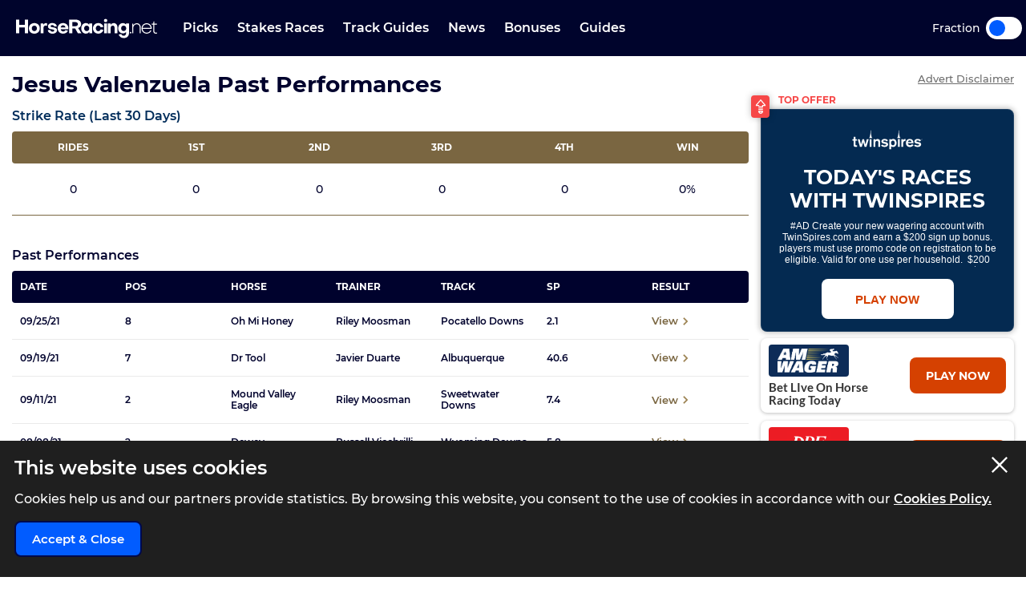

--- FILE ---
content_type: text/html; charset=UTF-8
request_url: https://www.horseracing.net/us/jockeys/jesus-valenzuela
body_size: 12644
content:
<!DOCTYPE html>
<html lang="en-US">
<head>
    <!-- Dns prefetch for other domains -->
    <link rel="preconnect" href="https://www.googletagmanager.com/" crossorigin />
    <link rel="dns-prefetch" href="https://www.googletagmanager.com/" />
    <link rel="preconnect" href="https://fonts.googleapis.com">
    <link rel="preconnect" href="https://fonts.gstatic.com/" crossorigin>
    <link rel="preconnect" href="https://prod.webpu.sh/" crossorigin />


        <script>
        function createCookie(name, value, expires) {
            document.cookie = name + "=" + value + "; max-age=" + expires + "; path=/";
        }
        function checkCookie(name) {
            const nameEQ = name + "=";
            const ca = document.cookie.split(';');
            for (let i = 0; i < ca.length; i = i + 1) {
                let c = ca[i];
                while (c.charAt(0) == ' ') c = c.substring(1, c.length);
                if (c.indexOf(nameEQ) == 0) return c.substring(nameEQ.length, c.length);
            }
            return null;
        }
        // Initialize consent mode
        window.dataLayer = window.dataLayer || [];
        function gtag() { dataLayer.push(arguments); }

        // Check if user has already made a consent choice
        const consentCookie = checkCookie('user_consent');

        if (consentCookie) {
            // User has previously consented - parse their choices
            const consent = JSON.parse(decodeURIComponent(consentCookie));
            gtag('consent', 'default', consent);
        } else {
            // First visit - set default to denied
            gtag('consent', 'default', {
                'ad_user_data': 'denied',
                'ad_personalization': 'denied',
                'ad_storage': 'denied',
                'analytics_storage': 'denied',
                'wait_for_update': 500
            });
        }
    </script>


        <!-- Google Tag Manager -->
<script>(function(w,d,s,l,i){w[l]=w[l]||[];w[l].push({'gtm.start':
            new Date().getTime(),event:'gtm.js'});var f=d.getElementsByTagName(s)[0],
        j=d.createElement(s),dl=l!='dataLayer'?'&l='+l:'';j.async=true;j.src=
        'https://www.googletagmanager.com/gtm.js?id='+i+dl+ '&gtm_auth=pjqxRVlFHQ7Yao0FnKjmlg&gtm_preview=env-1&gtm_cookies_win=x';f.parentNode.insertBefore(j,f);
    })(window,document,'script','dataLayer','GTM-TSH5CCX');</script>
<!-- End Google Tag Manager -->
        
                <link rel="alternate" hreflang="en-us" href="https://www.horseracing.net/us/jockeys/jesus-valenzuela">
        
    <!-- CANONICAL LINK -->
    <link rel="canonical" href="https://www.horseracing.net/us/jockeys/jesus-valenzuela"/>
        
    <!-- PWA SECTION -->
    <link rel="manifest" href="/manifest.json">
    <title>Jesus Valenzuela Jockey Profile | Past Performances | HorseRacing.net</title>
    <meta name="robots" content="index, follow, max-image-preview:large, max-snippet:-1, max-video-preview:-1"/>
    
    <!-- META -->
    <meta name="description" content="Jesus Valenzuela jockey profile as HorseRacing.net provide all the past performances and jockey information including today's rides and strike rate."/>
        
    <meta charset="utf-8">
    <meta name="language" content="en-US"/>
    
    <!-- Facebook meta -->
        
    <meta name="viewport" content="width=device-width, minimum-scale=1, initial-scale=1">
    <meta name="thumbnail" content="/media/images/generic-social.jpg"/>
    <!-- ANDRIOD -->
    <meta name="theme-color" content="#00042c">
    <meta name="msapplication-navbutton-color" content="#00042c">
    <!-- APPLE -->
    <meta name="mobile-web-app-capable" content="yes">
    <meta name="apple-mobile-web-app-capable" content="yes">
    <meta name="apple-mobile-web-app-title" content="HorseRacing.net">
    <meta name="apple-mobile-web-app-status-bar-style" content="#002c5a">
    <link rel="apple-touch-icon-precomposed" sizes="57x57" href="/media/images/favicons/apple-touch-icon-57x57.png"/>
    <link rel="apple-touch-icon-precomposed" sizes="114x114" href="/media/images/favicons/apple-touch-icon-114x114.png"/>
    <link rel="apple-touch-icon-precomposed" sizes="72x72" href="/media/images/favicons/apple-touch-icon-72x72.png"/>
    <link rel="apple-touch-icon-precomposed" sizes="144x144" href="/media/images/favicons/apple-touch-icon-144x144.png"/>
    <link rel="apple-touch-icon-precomposed" sizes="60x60" href="/media/images/favicons/apple-touch-icon-60x60.png"/>
    <link rel="apple-touch-icon-precomposed" sizes="120x120" href="/media/images/favicons/apple-touch-icon-120x120.png"/>
    <link rel="apple-touch-icon-precomposed" sizes="76x76" href="/media/images/favicons/apple-touch-icon-76x76.png"/>
    <link rel="apple-touch-icon-precomposed" sizes="152x152" href="/media/images/favicons/apple-touch-icon-152x152.png"/>
    <!-- STANDARD -->
    <link rel="icon" type="image/png" href="/media/images/favicons/favicon-196x196.png" sizes="196x196"/>
    <link rel="icon" type="image/png" href="/media/images/favicons/favicon-96x96.png" sizes="96x96"/>
    <link rel="icon" type="image/png" href="/media/images/favicons/favicon-32x32.png" sizes="32x32"/>
    <link rel="icon" type="image/png" href="/media/images/favicons/favicon-16x16.png" sizes="16x16"/>
    <link rel="icon" type="image/png" href="/media/images/favicons/favicon-128.png" sizes="128x128"/>
    <!--  MICROSOFT -->
    <meta name="application-name" content="HorseRacing.net"/>
    <meta name="msapplication-TileColor" content="#002c5a"/>
    <meta name="msapplication-TileImage" content="/media/images/favicons/mstile-144x144.png"/>
    <meta name="msapplication-square70x70logo" content="/media/images/favicons/mstile-70x70.png"/>
    <meta name="msapplication-square150x150logo" content="/media/images/favicons/mstile-150x150.png"/>
    <meta name="msapplication-wide310x150logo" content="/media/images/favicons/mstile-310x150.png"/>
    <meta name="msapplication-square310x310logo" content="/media/images/favicons/mstile-310x310.png"/>
    <meta name="msapplication-config" content="none"/>
    <!-- SITE ICONS END -->
    

    <script type="application/ld+json">
        {
          "@context": "https://schema.org",
          "@type": "breadcrumblist",
          "itemlistelement": [{
            "@type": "listitem",
            "position": 1,
            "item": {
              "@id": "https:/www.horseracing.net/us",
              "name": "Home"
            }
          },{
            "@type": "listitem",
            "position": 2,
            "item": {
              "@id": "https:/www.horseracing.net/jockeys",
              "name": "Jockeys"
            }
          },{
            "@type": "listitem",
            "position": 3,
            "item": {
              "@id": "https:/www.horseracing.net/jockeys/jesus-valenzuela",
              "name": "Jesus Valenzuela"
            }
          }]
        }

    </script>




<!-- Meta tags for Twitter Share -->
<meta name="twitter:card" content="summary_large_image" />
<meta name="twitter:title" content="Jesus Valenzuela Jockey Profile | Past Performances | HorseRacing.net" />
<meta name="twitter:creator" content="@HorseRacing_USA" />
<meta name="twitter:image" content="https://www.horseracing.net/media/images/share/generic_share.jpg" />
<meta name="twitter:domain" content="https://www.horseracing.net/">

<!-- Open Graph tags for Facebook Share -->
<meta property="og:url" content="https://www.horseracing.net/us/jockeys/jesus-valenzuela" />
<meta property="og:site_name" content="HorseRacing.net" />
<meta property="og:type" content="website" />
<meta property="og:title" content="Jesus Valenzuela Jockey Profile | Past Performances | HorseRacing.net" />
<meta property="og:image" content="https://www.horseracing.net/media/images/share/generic_share.jpg" />
<meta property="fb:app_id" content="" />
<meta itemprop ="thumbnailurl" content="https://www.horseracing.net/media/images/share/generic_share.jpg" />


    
            <script type="application/ld+json">
                {
                    "@context": "https://schema.org",
                    "@type": "WebPage",
                    "@id": "https://www.horseracing.net/us/jockeys/jesus-valenzuela",
                    "url": "https://www.horseracing.net/us/jockeys/jesus-valenzuela",
                    "name": "Jesus Valenzuela Past Performances",
                                                            
                    "description": "Jesus Valenzuela jockey profile as HorseRacing.net provide all the past performances and jockey information including today's rides and strike rate.", 
                    "inLanguage": "en-GB",
                    "image": {
                    "@type": "ImageObject",
                        "url": "https://www.horseracing.net/media/images/generic-social.png"
                    },
                    
                    "publisher": {
                        "@type": "Organization",
                            "name": "HorseRacing.net",
                            "logo": {
                            "@type": "ImageObject",
                                "url": "https://www.horseracing.net/media/images/favicons/apple-touch-icon-114x114.png"
                        }
                    }
                }
            </script>

    <link rel="stylesheet" type="text/css" media="screen" href="https://www.horseracing.net/sass/frontend.css?blocks[]=5&blocks[]=5017&v=57076&site_id=20">
    <script src="https://www.horseracing.net/media/javascript/all.js?v=57076" defer type="text/javascript"></script>

    
    <!-- Google Verification -->
    <meta name="google-site-verification" content="sYNej_7IgrTuId2mfA311z5TlViDH-Pldzhkz0T_W_c"/>

    <!-- Bing Verification -->
    <meta name="msvalidate.01" content=""/>

    <meta name="facebook-domain-verification" content="fh3pnajfxpluncbq3cw14imemuw7w8" />

        <!-- webpush -->
    <script type="text/javascript">
        (function(p,u,s,h,e,r,l,i,b) {p['XtremePushObject']=s;p[s]=function(){
            (p[s].q=p[s].q||[]).push(arguments)};i=u.createElement('script');i.async=1;
            i.src=h;b=u.getElementsByTagName('script')[0];b.parentNode.insertBefore(i,b);
        })(window,document,'xtremepush','https://prod.webpu.sh/b8zxWcz4LxMlvxa5w8KytUGizOWbAWaZ/sdk.js');
    </script>
    
    
    
    

    

    
        <script>
                var disableXpPopups = 0;
            </script>

            <!-- Twitter conversion tracking base code -->
    <script>
        !function(e,t,n,s,u,a){e.twq||(s=e.twq=function(){s.exe?s.exe.apply(s,arguments):s.queue.push(arguments);
        },s.version='1.1',s.queue=[],u=t.createElement(n),u.async=!0,u.src='https://static.ads-twitter.com/uwt.js',
            a=t.getElementsByTagName(n)[0],a.parentNode.insertBefore(u,a))}(window,document,'script');
        twq('config','olftp');
    </script>

    <!-- ADM Smart Pixel - BO_global - DO NOT MODIFY -->
    <script type="text/javascript">!function(a,e,d,m,t){a.adm={};a.adm.pixid=153931;var o=e.getElementsByTagName("head")[0],c=e.createElement("script");a.adm.json="https://ps.l.admedo.com/53262d50-83e1-429b-b014-b5652683250d.json",a.adm.pixurl="https://pool.admedo.com",c.src="https://pj.l.admedo.com/admtracker.lib.min.js",c.async=!0,o.appendChild(c)}(window,document);</script>
    <noscript><img height="1" width="1" style="display:none" src="https://pool.admedo.com/pixel?id=153931&t=img" /></noscript>

    <!-- Meta Pixel Code -->
    <script>
        !function(f,b,e,v,n,t,s)
        {if(f.fbq)return;n=f.fbq=function(){n.callMethod?
            n.callMethod.apply(n,arguments):n.queue.push(arguments)};
            if(!f._fbq)f._fbq=n;n.push=n;n.loaded=!0;n.version='2.0';
            n.queue=[];t=b.createElement(e);t.async=!0;
            t.src=v;s=b.getElementsByTagName(e)[0];
            s.parentNode.insertBefore(t,s)}(window, document,'script', 'https://connect.facebook.net/en_US/fbevents.js');
        fbq('init', '938739104728127');
        fbq('track', 'PageView');
    </script>
    <noscript><img height="1" width="1" style="display:none" src="https://www.facebook.com/tr?id=938739104728127&ev=PageView&noscript=1"/></noscript>
    <!-- End Meta Pixel Code -->
        </head>



<body>

            <!-- Google Tag Manager (noscript) -->
        <noscript><iframe src="https://www.googletagmanager.com/ns.html?id=GTM-TSH5CCX&gtm_auth=pjqxRVlFHQ7Yao0FnKjmlg&gtm_preview=env-1&gtm_cookies_win=x"
                          height="0" width="0" style="display:none;visibility:hidden"></iframe></noscript>
        <!-- End Google Tag Manager (noscript) -->
    

<div class="inner-body pushmenu-body-push">

    <div class="iemessage" style="display:none;">
    <div class="iemessage-inner">
        You are using an <span>outdated</span> browser.
        Please upgrade your browser to improve your
        experience.
    </div>
</div>

<noscript>
    <div class="javascriptdisabled">
        <div class="javascriptdisabled-inner">
            This Website needs JavaScript activated to maintain your user experience.
        </div>
    </div>
</noscript>


<div class="cookie-policy" id="cookie-policy">
    <div class="wrapper">
        <div class="accept-cross-button cookie-button-link"></div>
        <div class="cookie-title">
            This website uses cookies
        </div>
        <div class="cookie-text">
            Cookies help us and our partners provide statistics. By browsing this website, you consent to the
            use of cookies in accordance with our <a href="/cookie-policy" class="fsl-link">Cookies Policy.</a>
        </div>
        <div class="cookie-accept-button cookie-button-link">
            Accept & Close
        </div>
    </div>
</div>


<header id="super-header" class="">

    
    <div class="sh-main-nav">
        <div class="width-wrapper">
            <div class="mobile-burger-menu">
                <div class="mbm-button"></div>
                <div class="mbm-selections-menu-container">
                    <div class="mbmm-selection-container">
                        <div class="msc-left"><div class="ml-menu-item has-menu " data-id="21"><div class="mmi-label">Stakes Races</div></div><div class="ml-menu-item has-menu " data-id="24"><div class="mmi-label">Bonuses</div></div><div class="ml-menu-item has-menu " data-id="25"><div class="mmi-label">Guides</div></div>
                                <div class="odds-toggle">
                                    <div class="ot-type">Fraction</div>
                                    <input class="ot-input" type="checkbox" id="odds-switch-mobile" />
                                    <label class="ot-label" for="odds-switch-mobile">Toggle</label>
                                </div>

                        </div>

                        <div class="msc-right">
                                                                <div class="mr-menu menu-select-21 enabled"><div class="mr-item-contain"><a href="/us/stakes-races" class="mic-link">Stakes Races</a></div>                                                                                    <div class="mr-item-contain"><a href="/us/kentucky-derby" class="mic-link">Kentucky Derby</a></div>                                                                                    <div class="mr-item-contain"><a href="/us/kentucky-oaks" class="mic-link">Kentucky Oaks</a></div>                                                                                    <div class="mr-item-contain"><a href="/us/preakness-stakes" class="mic-link">Preakness Stakes</a></div>                                                                                    <div class="mr-item-contain"><a href="/us/belmont-stakes" class="mic-link">Belmont Stakes</a></div>                                                                                    <div class="mr-item-contain"><a href="/us/breeders-cup" class="mic-link">Breeders Cup</a></div>                                                                                                                        </div>
                                                                        <div class="mr-menu menu-select-24 disabled"><div class="mr-item-contain"><a href="/us/sign-up-bonus" class="mic-link">Bonuses</a></div>                                                                                    <div class="mr-item-contain"><a href="/us/betting-offers" class="mic-link">Betting Offers</a></div>                                                                                    <div class="mr-item-contain"><a href="/us/tvg-review" class="mic-link">TVG Review</a></div>                                                                                    <div class="mr-item-contain"><a href="/us/betamerica-review" class="mic-link">BetAmerica Review</a></div>                                                                                    <div class="mr-item-contain"><a href="/us/twinspires-review" class="mic-link">TwinSpires Review</a></div>                                                                                    <div class="mr-item-contain"><a href="/us/amwager-review" class="mic-link">AmWager Review</a></div>                                                                                                                        </div>
                                                                        <div class="mr-menu menu-select-25 disabled"><div class="mr-item-contain"><a href="/us/horse-racing-101" class="mic-link">Beginners Guide</a></div>                                                                                    <div class="mr-item-contain"><a href="/us/how-to-bet-on-horse-racing-in-the-usa" class="mic-link">How To Bet</a></div>                                                                                    <div class="mr-item-contain"><a href="/us/why-horse-racing-is-legal-in-the-usa" class="mic-link">Legality Of Betting</a></div>                                                                                    <div class="mr-item-contain"><a href="/us/types-of-bet-on-horse-racing-in-the-usa" class="mic-link">Bet Types</a></div>                                                                                    <div class="mr-item-contain"><a href="/us/horse-racing-payment-methods" class="mic-link">Payment Methods</a></div>                                                                                    <div class="mr-item-contain"><a href="/us/horse-racing-terms" class="mic-link">Racing Terms</a></div>                                                                                                                        </div>
                                    

                        </div>
                    </div>
                </div>
            </div>

            
            <div class="logo-wrapper-link">
                <a title="BettingOdds.com Home" href="/us" class="lwl-main"></a>
            </div>
            <div class="links-wrapper">
                <div class="links-wrapper-inner header-scroll-logic-hook">
                    <div class="lwi-div ">                                                                    <a class="ld-top-level-link" href="/us/picks" data-id="20" data-menu="1">Picks</a>
                                
                                
                            </div>

                            <div class="lwi-div ">                                                                    <a class="ld-top-level-link" href="/us/stakes-races" data-id="21" data-menu="2">Stakes Races</a>
                                
                                                                    <div class="ld-subnav-hover">

                                        <div class="lsh-item"><a class="" href="/us/stakes-races" data-id="130">Stakes Races</a>                                                </div>                                        <div class="lsh-item"><a class="" href="/us/kentucky-derby" data-id="131">Kentucky Derby</a>                                                </div>                                        <div class="lsh-item"><a class="" href="/us/kentucky-oaks" data-id="132">Kentucky Oaks</a>                                                </div>                                        <div class="lsh-item"><a class="" href="/us/preakness-stakes" data-id="133">Preakness Stakes</a>                                                </div>                                        <div class="lsh-item"><a class="" href="/us/belmont-stakes" data-id="134">Belmont Stakes</a>                                                </div>                                        <div class="lsh-item"><a class="" href="/us/breeders-cup" data-id="135">Breeders Cup</a>                                                </div>                                                                            </div>
                                
                            </div>

                            <div class="lwi-div ">                                                                    <a class="ld-top-level-link" href="/us/track-guides" data-id="22" data-menu="3">Track Guides</a>
                                
                                
                            </div>

                            <div class="lwi-div ">                                                                    <a class="ld-top-level-link" href="/us/news" data-id="23" data-menu="4">News</a>
                                
                                
                            </div>

                            <div class="lwi-div ">                                                                    <a class="ld-top-level-link" href="/us/sign-up-bonus" data-id="24" data-menu="5">Bonuses</a>
                                
                                                                    <div class="ld-subnav-hover">

                                        <div class="lsh-item"><a class="" href="/us/sign-up-bonus" data-id="136">Bonuses</a>                                                </div>                                        <div class="lsh-item"><a class="" href="/us/betting-offers" data-id="137">Betting Offers</a>                                                </div>                                        <div class="lsh-item"><a class="" href="/us/tvg-review" data-id="138">TVG Review</a>                                                </div>                                        <div class="lsh-item"><a class="" href="/us/betamerica-review" data-id="139">BetAmerica Review</a>                                                </div>                                        <div class="lsh-item"><a class="" href="/us/twinspires-review" data-id="140">TwinSpires Review</a>                                                </div>                                        <div class="lsh-item"><a class="" href="/us/amwager-review" data-id="141">AmWager Review</a>                                                </div>                                                                            </div>
                                
                            </div>

                            <div class="lwi-div ">                                                                    <a class="ld-top-level-link" href="/us/horse-racing-101" data-id="25" data-menu="6">Guides</a>
                                
                                                                    <div class="ld-subnav-hover">

                                        <div class="lsh-item"><a class="" href="/us/horse-racing-101" data-id="142">Beginners Guide</a>                                                </div>                                        <div class="lsh-item"><a class="" href="/us/how-to-bet-on-horse-racing-in-the-usa" data-id="143">How To Bet</a>                                                </div>                                        <div class="lsh-item"><a class="" href="/us/why-horse-racing-is-legal-in-the-usa" data-id="144">Legality Of Betting</a>                                                </div>                                        <div class="lsh-item"><a class="" href="/us/types-of-bet-on-horse-racing-in-the-usa" data-id="145">Bet Types</a>                                                </div>                                        <div class="lsh-item"><a class="" href="/us/horse-racing-payment-methods" data-id="146">Payment Methods</a>                                                </div>                                        <div class="lsh-item"><a class="" href="/us/horse-racing-terms" data-id="147">Racing Terms</a>                                                </div>                                                                            </div>
                                
                            </div>

                                            </div>
            </div>


            <div class="odds-toggle">
                <div class="ot-type">Fraction</div>
                <input class="ot-input" type="checkbox" id="odds-switch-desktop" />
                <label class="ot-label" for="odds-switch-desktop">Toggle</label>
            </div>

        </div>
    </div>

    


    


</header>





    <div class="page-content-container menu-without-subnav ">


        
        <div class="wrapper">
            
            <div class="page-content-inner">

                <div class="left-column ">

                    
                    
                    

                    <div class="main-container ">

                        
<div class="cms-view-contain">

            <h1 class="cms-title">Jesus Valenzuela Past Performances</h1>
    
    <div class="cms-text">
        <div class="single-page-container">
    <section class="single-page-top">
                <div class="strike-container">
            <h3 class="strike-header-title">Strike Rate (Last 30 Days)</h3>
        </div>

        <div class="strike-table-wrapper trainers-table-margin">
            <div class="table-header">
                <div class="header-cell">
                    <span class="header-title-text">Rides</span>
                </div>

                <div class="header-cell">
                    <span class="header-title-text">1st</span>
                </div>

                <div class="header-cell">
                    <span class="header-title-text">2nd</span>
                </div>

                <div class="header-cell">
                    <span class="header-title-text">3rd</span>
                </div>

                <div class="header-cell">
                    <span class="header-title-text">4th</span>
                </div>

                <div class="header-cell">
                    <span class="header-title-text">win</span>
                </div>

            </div>

            <div class="table-row">
                <div class="table-row-cell">
                    <span class="row-title-text"> 0</span>
                </div>

                <div class="table-row-cell">
                    <span class="row-title-text"> 0</span>
                </div>

                <div class="table-row-cell">
                    <span class="row-title-text"> 0</span>
                </div>

                <div class="table-row-cell">
                    <span class="row-title-text"> 0</span>
                </div>

                <div class="table-row-cell">
                    <span class="row-title-text"> 0</span>
                </div>

                <div class="table-row-cell">
                    <span class="row-title-text"> 0%</span>
                </div>

            </div>
        </div>



        

    </section>


    
        <section class="form-container">
            <h3 class="title-form">Past Performances</h3>
            <div class="form-table">
                <header class="form-header-table">

                    <div class="header-cell date-cell">
                        <span class="header-cell-title">Date</span>
                    </div>

                    <div class="header-cell pos-cell">
                        <span class="header-cell-title">Pos</span>
                    </div>

                    <!--<div class="header-cell or-cell">
                        <span class="header-cell-title">Or</span>
                    </div>-->

                    <div class="header-cell trainer-cell">
                        <span class="header-cell-title">Horse</span>
                    </div>

                    <div class="header-cell horse-cell">
                        <span class="header-cell-title">Trainer</span>
                    </div>

                    <div class="header-cell track-cell">
                        <span class="header-cell-title">Track</span>
                    </div>

                    <div class="header-cell sp-cell">
                        <span class="header-cell-title">Sp</span>
                    </div>

                    <div class="header-cell result-cell">
                        <span class="header-cell-title">Result</span>
                    </div>

                </header>

                                    <section class="form-cell-table-row">
                        <div class="form-cell-table cell-date-row">
                            <span class="form-cell-title">09/25/21</span>
                        </div>

                        <div class="form-cell-table pos-date-row">
                            <span class="form-cell-title">8</span>
                        </div>

                        <!--<div class="form-cell-table or-date-row">
                            <span class="form-cell-title"></span>
                        </div>-->


                        <div class="form-cell-table trainer-date-row">
                            <a href="/us/horses/oh-mi-honey" class="form-cell-title">Oh Mi Honey</a>
                        </div>

                        <div class="form-cell-table horse-date-row">
                            <a href="/us/trainers/riley-moosman" class="form-cell-title">Riley Moosman</a>
                        </div>


                        <div class="form-cell-table trainer-date-track">
                            <a href="/us/pocatello-downs" class="form-cell-title">Pocatello Downs</a>
                        </div>

                        <div class="form-cell-table sp-date-track">
                            <span class="form-cell-title">2.1</span>
                        </div>

                        <div class="form-cell-table result-date-track">
                    <span class="form-cell-title">
                        <a href="/us/results/pocatello-downs/09-25-2021/race-11" class="view-more">
                            <span class="view-more-text">View</span>
                            <span class="icon-arrow"></span>
                        </a>
                    </span>
                        </div>

                    </section>
                                    <section class="form-cell-table-row">
                        <div class="form-cell-table cell-date-row">
                            <span class="form-cell-title">09/19/21</span>
                        </div>

                        <div class="form-cell-table pos-date-row">
                            <span class="form-cell-title">7</span>
                        </div>

                        <!--<div class="form-cell-table or-date-row">
                            <span class="form-cell-title"></span>
                        </div>-->


                        <div class="form-cell-table trainer-date-row">
                            <a href="/us/horses/dr-tool" class="form-cell-title">Dr Tool</a>
                        </div>

                        <div class="form-cell-table horse-date-row">
                            <a href="/us/trainers/javier-duarte" class="form-cell-title">Javier Duarte</a>
                        </div>


                        <div class="form-cell-table trainer-date-track">
                            <a href="/us/albuquerque-downs" class="form-cell-title">Albuquerque</a>
                        </div>

                        <div class="form-cell-table sp-date-track">
                            <span class="form-cell-title">40.6</span>
                        </div>

                        <div class="form-cell-table result-date-track">
                    <span class="form-cell-title">
                        <a href="/us/results/albuquerque-downs/09-19-2021/race-10" class="view-more">
                            <span class="view-more-text">View</span>
                            <span class="icon-arrow"></span>
                        </a>
                    </span>
                        </div>

                    </section>
                                    <section class="form-cell-table-row">
                        <div class="form-cell-table cell-date-row">
                            <span class="form-cell-title">09/11/21</span>
                        </div>

                        <div class="form-cell-table pos-date-row">
                            <span class="form-cell-title">2</span>
                        </div>

                        <!--<div class="form-cell-table or-date-row">
                            <span class="form-cell-title"></span>
                        </div>-->


                        <div class="form-cell-table trainer-date-row">
                            <a href="/us/horses/mound-valley-eagle" class="form-cell-title">Mound Valley Eagle</a>
                        </div>

                        <div class="form-cell-table horse-date-row">
                            <a href="/us/trainers/riley-moosman" class="form-cell-title">Riley Moosman</a>
                        </div>


                        <div class="form-cell-table trainer-date-track">
                            <a href="/us/sweetwater-downs" class="form-cell-title">Sweetwater Downs</a>
                        </div>

                        <div class="form-cell-table sp-date-track">
                            <span class="form-cell-title">7.4</span>
                        </div>

                        <div class="form-cell-table result-date-track">
                    <span class="form-cell-title">
                        <a href="/us/results/sweetwater-downs/09-11-2021/race-11" class="view-more">
                            <span class="view-more-text">View</span>
                            <span class="icon-arrow"></span>
                        </a>
                    </span>
                        </div>

                    </section>
                                    <section class="form-cell-table-row">
                        <div class="form-cell-table cell-date-row">
                            <span class="form-cell-title">08/08/21</span>
                        </div>

                        <div class="form-cell-table pos-date-row">
                            <span class="form-cell-title">2</span>
                        </div>

                        <!--<div class="form-cell-table or-date-row">
                            <span class="form-cell-title"></span>
                        </div>-->


                        <div class="form-cell-table trainer-date-row">
                            <a href="/us/horses/dewey" class="form-cell-title">Dewey</a>
                        </div>

                        <div class="form-cell-table horse-date-row">
                            <a href="/us/trainers/russell-vicchrilli" class="form-cell-title">Russell Vicchrilli</a>
                        </div>


                        <div class="form-cell-table trainer-date-track">
                            <a href="/us/wyoming-downs" class="form-cell-title">Wyoming Downs</a>
                        </div>

                        <div class="form-cell-table sp-date-track">
                            <span class="form-cell-title">5.8</span>
                        </div>

                        <div class="form-cell-table result-date-track">
                    <span class="form-cell-title">
                        <a href="/us/results/wyoming-downs/08-08-2021/race-11" class="view-more">
                            <span class="view-more-text">View</span>
                            <span class="icon-arrow"></span>
                        </a>
                    </span>
                        </div>

                    </section>
                                    <section class="form-cell-table-row">
                        <div class="form-cell-table cell-date-row">
                            <span class="form-cell-title">08/08/21</span>
                        </div>

                        <div class="form-cell-table pos-date-row">
                            <span class="form-cell-title">4</span>
                        </div>

                        <!--<div class="form-cell-table or-date-row">
                            <span class="form-cell-title"></span>
                        </div>-->


                        <div class="form-cell-table trainer-date-row">
                            <a href="/us/horses/robs-runnin-pistol" class="form-cell-title">Robs Runnin Pistol</a>
                        </div>

                        <div class="form-cell-table horse-date-row">
                            <a href="/us/trainers/riley-moosman" class="form-cell-title">Riley Moosman</a>
                        </div>


                        <div class="form-cell-table trainer-date-track">
                            <a href="/us/wyoming-downs" class="form-cell-title">Wyoming Downs</a>
                        </div>

                        <div class="form-cell-table sp-date-track">
                            <span class="form-cell-title">2.4</span>
                        </div>

                        <div class="form-cell-table result-date-track">
                    <span class="form-cell-title">
                        <a href="/us/results/wyoming-downs/08-08-2021/race-10" class="view-more">
                            <span class="view-more-text">View</span>
                            <span class="icon-arrow"></span>
                        </a>
                    </span>
                        </div>

                    </section>
                                    <section class="form-cell-table-row">
                        <div class="form-cell-table cell-date-row">
                            <span class="form-cell-title">08/07/21</span>
                        </div>

                        <div class="form-cell-table pos-date-row">
                            <span class="form-cell-title">6</span>
                        </div>

                        <!--<div class="form-cell-table or-date-row">
                            <span class="form-cell-title"></span>
                        </div>-->


                        <div class="form-cell-table trainer-date-row">
                            <a href="/us/horses/short-of-ez" class="form-cell-title">Short of Ez</a>
                        </div>

                        <div class="form-cell-table horse-date-row">
                            <a href="/us/trainers/shaun-story" class="form-cell-title">Shaun Story</a>
                        </div>


                        <div class="form-cell-table trainer-date-track">
                            <a href="/us/wyoming-downs" class="form-cell-title">Wyoming Downs</a>
                        </div>

                        <div class="form-cell-table sp-date-track">
                            <span class="form-cell-title">5.4</span>
                        </div>

                        <div class="form-cell-table result-date-track">
                    <span class="form-cell-title">
                        <a href="/us/results/wyoming-downs/08-07-2021/race-10" class="view-more">
                            <span class="view-more-text">View</span>
                            <span class="icon-arrow"></span>
                        </a>
                    </span>
                        </div>

                    </section>
                                    <section class="form-cell-table-row">
                        <div class="form-cell-table cell-date-row">
                            <span class="form-cell-title">10/23/21</span>
                        </div>

                        <div class="form-cell-table pos-date-row">
                            <span class="form-cell-title">2</span>
                        </div>

                        <!--<div class="form-cell-table or-date-row">
                            <span class="form-cell-title"></span>
                        </div>-->


                        <div class="form-cell-table trainer-date-row">
                            <a href="/us/horses/lil-longmire" class="form-cell-title">Lil Longmire</a>
                        </div>

                        <div class="form-cell-table horse-date-row">
                            <a href="/us/trainers/riley-moosman" class="form-cell-title">Riley Moosman</a>
                        </div>


                        <div class="form-cell-table trainer-date-track">
                            <a href="/us/albuquerque-downs" class="form-cell-title">Albuquerque</a>
                        </div>

                        <div class="form-cell-table sp-date-track">
                            <span class="form-cell-title">4.5</span>
                        </div>

                        <div class="form-cell-table result-date-track">
                    <span class="form-cell-title">
                        <a href="/us/results/albuquerque-downs/10-23-2021/race-8" class="view-more">
                            <span class="view-more-text">View</span>
                            <span class="icon-arrow"></span>
                        </a>
                    </span>
                        </div>

                    </section>
                                    <section class="form-cell-table-row">
                        <div class="form-cell-table cell-date-row">
                            <span class="form-cell-title">10/23/21</span>
                        </div>

                        <div class="form-cell-table pos-date-row">
                            <span class="form-cell-title">4</span>
                        </div>

                        <!--<div class="form-cell-table or-date-row">
                            <span class="form-cell-title"></span>
                        </div>-->


                        <div class="form-cell-table trainer-date-row">
                            <a href="/us/horses/volcums-hot-candy" class="form-cell-title">Volcums Hot Candy</a>
                        </div>

                        <div class="form-cell-table horse-date-row">
                            <a href="/us/trainers/riley-moosman" class="form-cell-title">Riley Moosman</a>
                        </div>


                        <div class="form-cell-table trainer-date-track">
                            <a href="/us/albuquerque-downs" class="form-cell-title">Albuquerque</a>
                        </div>

                        <div class="form-cell-table sp-date-track">
                            <span class="form-cell-title">14.4</span>
                        </div>

                        <div class="form-cell-table result-date-track">
                    <span class="form-cell-title">
                        <a href="/us/results/albuquerque-downs/10-23-2021/race-4" class="view-more">
                            <span class="view-more-text">View</span>
                            <span class="icon-arrow"></span>
                        </a>
                    </span>
                        </div>

                    </section>
                                    <section class="form-cell-table-row">
                        <div class="form-cell-table cell-date-row">
                            <span class="form-cell-title">10/23/21</span>
                        </div>

                        <div class="form-cell-table pos-date-row">
                            <span class="form-cell-title">2</span>
                        </div>

                        <!--<div class="form-cell-table or-date-row">
                            <span class="form-cell-title"></span>
                        </div>-->


                        <div class="form-cell-table trainer-date-row">
                            <a href="/us/horses/mahoney-n-tacklebery" class="form-cell-title">Mahoney N Tacklebery</a>
                        </div>

                        <div class="form-cell-table horse-date-row">
                            <a href="/us/trainers/riley-moosman" class="form-cell-title">Riley Moosman</a>
                        </div>


                        <div class="form-cell-table trainer-date-track">
                            <a href="/us/albuquerque-downs" class="form-cell-title">Albuquerque</a>
                        </div>

                        <div class="form-cell-table sp-date-track">
                            <span class="form-cell-title">0.5</span>
                        </div>

                        <div class="form-cell-table result-date-track">
                    <span class="form-cell-title">
                        <a href="/us/results/albuquerque-downs/10-23-2021/race-1" class="view-more">
                            <span class="view-more-text">View</span>
                            <span class="icon-arrow"></span>
                        </a>
                    </span>
                        </div>

                    </section>
                                    <section class="form-cell-table-row">
                        <div class="form-cell-table cell-date-row">
                            <span class="form-cell-title">09/25/21</span>
                        </div>

                        <div class="form-cell-table pos-date-row">
                            <span class="form-cell-title">1</span>
                        </div>

                        <!--<div class="form-cell-table or-date-row">
                            <span class="form-cell-title"></span>
                        </div>-->


                        <div class="form-cell-table trainer-date-row">
                            <a href="/us/horses/lil-longmire" class="form-cell-title">Lil Longmire</a>
                        </div>

                        <div class="form-cell-table horse-date-row">
                            <a href="/us/trainers/riley-moosman" class="form-cell-title">Riley Moosman</a>
                        </div>


                        <div class="form-cell-table trainer-date-track">
                            <a href="/us/pocatello-downs" class="form-cell-title">Pocatello Downs</a>
                        </div>

                        <div class="form-cell-table sp-date-track">
                            <span class="form-cell-title">0.4</span>
                        </div>

                        <div class="form-cell-table result-date-track">
                    <span class="form-cell-title">
                        <a href="/us/results/pocatello-downs/09-25-2021/race-9" class="view-more">
                            <span class="view-more-text">View</span>
                            <span class="icon-arrow"></span>
                        </a>
                    </span>
                        </div>

                    </section>
                                    <section class="form-cell-table-row">
                        <div class="form-cell-table cell-date-row">
                            <span class="form-cell-title">09/25/21</span>
                        </div>

                        <div class="form-cell-table pos-date-row">
                            <span class="form-cell-title">1</span>
                        </div>

                        <!--<div class="form-cell-table or-date-row">
                            <span class="form-cell-title"></span>
                        </div>-->


                        <div class="form-cell-table trainer-date-row">
                            <a href="/us/horses/mahoney-n-tacklebery" class="form-cell-title">Mahoney N Tacklebery</a>
                        </div>

                        <div class="form-cell-table horse-date-row">
                            <a href="/us/trainers/riley-moosman" class="form-cell-title">Riley Moosman</a>
                        </div>


                        <div class="form-cell-table trainer-date-track">
                            <a href="/us/pocatello-downs" class="form-cell-title">Pocatello Downs</a>
                        </div>

                        <div class="form-cell-table sp-date-track">
                            <span class="form-cell-title">0.6</span>
                        </div>

                        <div class="form-cell-table result-date-track">
                    <span class="form-cell-title">
                        <a href="/us/results/pocatello-downs/09-25-2021/race-7" class="view-more">
                            <span class="view-more-text">View</span>
                            <span class="icon-arrow"></span>
                        </a>
                    </span>
                        </div>

                    </section>
                                    <section class="form-cell-table-row">
                        <div class="form-cell-table cell-date-row">
                            <span class="form-cell-title">09/25/21</span>
                        </div>

                        <div class="form-cell-table pos-date-row">
                            <span class="form-cell-title">5</span>
                        </div>

                        <!--<div class="form-cell-table or-date-row">
                            <span class="form-cell-title"></span>
                        </div>-->


                        <div class="form-cell-table trainer-date-row">
                            <a href="/us/horses/amalia-marie" class="form-cell-title">Amalia Marie</a>
                        </div>

                        <div class="form-cell-table horse-date-row">
                            <a href="/us/trainers/javier-duarte" class="form-cell-title">Javier Duarte</a>
                        </div>


                        <div class="form-cell-table trainer-date-track">
                            <a href="/us/pocatello-downs" class="form-cell-title">Pocatello Downs</a>
                        </div>

                        <div class="form-cell-table sp-date-track">
                            <span class="form-cell-title">6.3</span>
                        </div>

                        <div class="form-cell-table result-date-track">
                    <span class="form-cell-title">
                        <a href="/us/results/pocatello-downs/09-25-2021/race-6" class="view-more">
                            <span class="view-more-text">View</span>
                            <span class="icon-arrow"></span>
                        </a>
                    </span>
                        </div>

                    </section>
                                    <section class="form-cell-table-row">
                        <div class="form-cell-table cell-date-row">
                            <span class="form-cell-title">09/25/21</span>
                        </div>

                        <div class="form-cell-table pos-date-row">
                            <span class="form-cell-title">1</span>
                        </div>

                        <!--<div class="form-cell-table or-date-row">
                            <span class="form-cell-title"></span>
                        </div>-->


                        <div class="form-cell-table trainer-date-row">
                            <a href="/us/horses/better-believe-her" class="form-cell-title">Better Believe Her</a>
                        </div>

                        <div class="form-cell-table horse-date-row">
                            <a href="/us/trainers/riley-moosman" class="form-cell-title">Riley Moosman</a>
                        </div>


                        <div class="form-cell-table trainer-date-track">
                            <a href="/us/pocatello-downs" class="form-cell-title">Pocatello Downs</a>
                        </div>

                        <div class="form-cell-table sp-date-track">
                            <span class="form-cell-title">3.2</span>
                        </div>

                        <div class="form-cell-table result-date-track">
                    <span class="form-cell-title">
                        <a href="/us/results/pocatello-downs/09-25-2021/race-4" class="view-more">
                            <span class="view-more-text">View</span>
                            <span class="icon-arrow"></span>
                        </a>
                    </span>
                        </div>

                    </section>
                                    <section class="form-cell-table-row">
                        <div class="form-cell-table cell-date-row">
                            <span class="form-cell-title">09/25/21</span>
                        </div>

                        <div class="form-cell-table pos-date-row">
                            <span class="form-cell-title">5</span>
                        </div>

                        <!--<div class="form-cell-table or-date-row">
                            <span class="form-cell-title"></span>
                        </div>-->


                        <div class="form-cell-table trainer-date-row">
                            <a href="/us/horses/concorde-fly" class="form-cell-title">Concorde Fly</a>
                        </div>

                        <div class="form-cell-table horse-date-row">
                            <a href="/us/trainers/ismael-mendoza" class="form-cell-title">Ismael Mendoza</a>
                        </div>


                        <div class="form-cell-table trainer-date-track">
                            <a href="/us/pocatello-downs" class="form-cell-title">Pocatello Downs</a>
                        </div>

                        <div class="form-cell-table sp-date-track">
                            <span class="form-cell-title">7.8</span>
                        </div>

                        <div class="form-cell-table result-date-track">
                    <span class="form-cell-title">
                        <a href="/us/results/pocatello-downs/09-25-2021/race-3" class="view-more">
                            <span class="view-more-text">View</span>
                            <span class="icon-arrow"></span>
                        </a>
                    </span>
                        </div>

                    </section>
                                    <section class="form-cell-table-row">
                        <div class="form-cell-table cell-date-row">
                            <span class="form-cell-title">09/25/21</span>
                        </div>

                        <div class="form-cell-table pos-date-row">
                            <span class="form-cell-title">1</span>
                        </div>

                        <!--<div class="form-cell-table or-date-row">
                            <span class="form-cell-title"></span>
                        </div>-->


                        <div class="form-cell-table trainer-date-row">
                            <a href="/us/horses/er-l-milagro" class="form-cell-title">Er L Milagro</a>
                        </div>

                        <div class="form-cell-table horse-date-row">
                            <a href="/us/trainers/enrique-rojo" class="form-cell-title">Enrique Rojo</a>
                        </div>


                        <div class="form-cell-table trainer-date-track">
                            <a href="/us/pocatello-downs" class="form-cell-title">Pocatello Downs</a>
                        </div>

                        <div class="form-cell-table sp-date-track">
                            <span class="form-cell-title">1.3</span>
                        </div>

                        <div class="form-cell-table result-date-track">
                    <span class="form-cell-title">
                        <a href="/us/results/pocatello-downs/09-25-2021/race-1" class="view-more">
                            <span class="view-more-text">View</span>
                            <span class="icon-arrow"></span>
                        </a>
                    </span>
                        </div>

                    </section>
                                    <section class="form-cell-table-row">
                        <div class="form-cell-table cell-date-row">
                            <span class="form-cell-title">09/18/21</span>
                        </div>

                        <div class="form-cell-table pos-date-row">
                            <span class="form-cell-title">4</span>
                        </div>

                        <!--<div class="form-cell-table or-date-row">
                            <span class="form-cell-title"></span>
                        </div>-->


                        <div class="form-cell-table trainer-date-row">
                            <a href="/us/horses/talk-alot" class="form-cell-title">Talk Alot</a>
                        </div>

                        <div class="form-cell-table horse-date-row">
                            <a href="/us/trainers/jorge-garfias" class="form-cell-title">Jorge Garfias</a>
                        </div>


                        <div class="form-cell-table trainer-date-track">
                            <a href="/us/sweetwater-downs" class="form-cell-title">Sweetwater Downs</a>
                        </div>

                        <div class="form-cell-table sp-date-track">
                            <span class="form-cell-title">8.9</span>
                        </div>

                        <div class="form-cell-table result-date-track">
                    <span class="form-cell-title">
                        <a href="/us/results/sweetwater-downs/09-18-2021/race-6" class="view-more">
                            <span class="view-more-text">View</span>
                            <span class="icon-arrow"></span>
                        </a>
                    </span>
                        </div>

                    </section>
                                    <section class="form-cell-table-row">
                        <div class="form-cell-table cell-date-row">
                            <span class="form-cell-title">09/18/21</span>
                        </div>

                        <div class="form-cell-table pos-date-row">
                            <span class="form-cell-title">8</span>
                        </div>

                        <!--<div class="form-cell-table or-date-row">
                            <span class="form-cell-title"></span>
                        </div>-->


                        <div class="form-cell-table trainer-date-row">
                            <a href="/us/horses/vvr-morgans-runner" class="form-cell-title">Vvr Morgans Runner</a>
                        </div>

                        <div class="form-cell-table horse-date-row">
                            <a href="/us/trainers/steve-morgan" class="form-cell-title">Steve Morgan</a>
                        </div>


                        <div class="form-cell-table trainer-date-track">
                            <a href="/us/sweetwater-downs" class="form-cell-title">Sweetwater Downs</a>
                        </div>

                        <div class="form-cell-table sp-date-track">
                            <span class="form-cell-title">42.8</span>
                        </div>

                        <div class="form-cell-table result-date-track">
                    <span class="form-cell-title">
                        <a href="/us/results/sweetwater-downs/09-18-2021/race-4" class="view-more">
                            <span class="view-more-text">View</span>
                            <span class="icon-arrow"></span>
                        </a>
                    </span>
                        </div>

                    </section>
                                    <section class="form-cell-table-row">
                        <div class="form-cell-table cell-date-row">
                            <span class="form-cell-title">09/18/21</span>
                        </div>

                        <div class="form-cell-table pos-date-row">
                            <span class="form-cell-title">8</span>
                        </div>

                        <!--<div class="form-cell-table or-date-row">
                            <span class="form-cell-title"></span>
                        </div>-->


                        <div class="form-cell-table trainer-date-row">
                            <a href="/us/horses/vvr-honey-honey" class="form-cell-title">Vvr Honey Honey</a>
                        </div>

                        <div class="form-cell-table horse-date-row">
                            <a href="/us/trainers/riley-moosman" class="form-cell-title">Riley Moosman</a>
                        </div>


                        <div class="form-cell-table trainer-date-track">
                            <a href="/us/sweetwater-downs" class="form-cell-title">Sweetwater Downs</a>
                        </div>

                        <div class="form-cell-table sp-date-track">
                            <span class="form-cell-title">5.1</span>
                        </div>

                        <div class="form-cell-table result-date-track">
                    <span class="form-cell-title">
                        <a href="/us/results/sweetwater-downs/09-18-2021/race-3" class="view-more">
                            <span class="view-more-text">View</span>
                            <span class="icon-arrow"></span>
                        </a>
                    </span>
                        </div>

                    </section>
                                    <section class="form-cell-table-row">
                        <div class="form-cell-table cell-date-row">
                            <span class="form-cell-title">09/18/21</span>
                        </div>

                        <div class="form-cell-table pos-date-row">
                            <span class="form-cell-title">2</span>
                        </div>

                        <!--<div class="form-cell-table or-date-row">
                            <span class="form-cell-title"></span>
                        </div>-->


                        <div class="form-cell-table trainer-date-row">
                            <a href="/us/horses/cd-lotta-okey-dokey" class="form-cell-title">Cd Lotta Okey Dokey</a>
                        </div>

                        <div class="form-cell-table horse-date-row">
                            <a href="/us/trainers/diana-garfias" class="form-cell-title">Diana Garfias</a>
                        </div>


                        <div class="form-cell-table trainer-date-track">
                            <a href="/us/sweetwater-downs" class="form-cell-title">Sweetwater Downs</a>
                        </div>

                        <div class="form-cell-table sp-date-track">
                            <span class="form-cell-title">7.7</span>
                        </div>

                        <div class="form-cell-table result-date-track">
                    <span class="form-cell-title">
                        <a href="/us/results/sweetwater-downs/09-18-2021/race-2" class="view-more">
                            <span class="view-more-text">View</span>
                            <span class="icon-arrow"></span>
                        </a>
                    </span>
                        </div>

                    </section>
                                    <section class="form-cell-table-row">
                        <div class="form-cell-table cell-date-row">
                            <span class="form-cell-title">09/12/21</span>
                        </div>

                        <div class="form-cell-table pos-date-row">
                            <span class="form-cell-title">1</span>
                        </div>

                        <!--<div class="form-cell-table or-date-row">
                            <span class="form-cell-title"></span>
                        </div>-->


                        <div class="form-cell-table trainer-date-row">
                            <a href="/us/horses/robs-runnin-pistol" class="form-cell-title">Robs Runnin Pistol</a>
                        </div>

                        <div class="form-cell-table horse-date-row">
                            <a href="/us/trainers/riley-moosman" class="form-cell-title">Riley Moosman</a>
                        </div>


                        <div class="form-cell-table trainer-date-track">
                            <a href="/us/sweetwater-downs" class="form-cell-title">Sweetwater Downs</a>
                        </div>

                        <div class="form-cell-table sp-date-track">
                            <span class="form-cell-title">4</span>
                        </div>

                        <div class="form-cell-table result-date-track">
                    <span class="form-cell-title">
                        <a href="/us/results/sweetwater-downs/09-12-2021/race-9" class="view-more">
                            <span class="view-more-text">View</span>
                            <span class="icon-arrow"></span>
                        </a>
                    </span>
                        </div>

                    </section>
                                    <section class="form-cell-table-row">
                        <div class="form-cell-table cell-date-row">
                            <span class="form-cell-title">09/12/21</span>
                        </div>

                        <div class="form-cell-table pos-date-row">
                            <span class="form-cell-title">4</span>
                        </div>

                        <!--<div class="form-cell-table or-date-row">
                            <span class="form-cell-title"></span>
                        </div>-->


                        <div class="form-cell-table trainer-date-row">
                            <a href="/us/horses/collins-ave" class="form-cell-title">Collins Ave</a>
                        </div>

                        <div class="form-cell-table horse-date-row">
                            <a href="/us/trainers/kayla-warren" class="form-cell-title">Kayla Warren</a>
                        </div>


                        <div class="form-cell-table trainer-date-track">
                            <a href="/us/sweetwater-downs" class="form-cell-title">Sweetwater Downs</a>
                        </div>

                        <div class="form-cell-table sp-date-track">
                            <span class="form-cell-title">4.8</span>
                        </div>

                        <div class="form-cell-table result-date-track">
                    <span class="form-cell-title">
                        <a href="/us/results/sweetwater-downs/09-12-2021/race-8" class="view-more">
                            <span class="view-more-text">View</span>
                            <span class="icon-arrow"></span>
                        </a>
                    </span>
                        </div>

                    </section>
                                    <section class="form-cell-table-row">
                        <div class="form-cell-table cell-date-row">
                            <span class="form-cell-title">09/12/21</span>
                        </div>

                        <div class="form-cell-table pos-date-row">
                            <span class="form-cell-title">3</span>
                        </div>

                        <!--<div class="form-cell-table or-date-row">
                            <span class="form-cell-title"></span>
                        </div>-->


                        <div class="form-cell-table trainer-date-row">
                            <a href="/us/horses/special-wagonexpress" class="form-cell-title">Special Wagonexpress</a>
                        </div>

                        <div class="form-cell-table horse-date-row">
                            <a href="/us/trainers/paul-greene" class="form-cell-title">Paul Greene</a>
                        </div>


                        <div class="form-cell-table trainer-date-track">
                            <a href="/us/sweetwater-downs" class="form-cell-title">Sweetwater Downs</a>
                        </div>

                        <div class="form-cell-table sp-date-track">
                            <span class="form-cell-title">4.7</span>
                        </div>

                        <div class="form-cell-table result-date-track">
                    <span class="form-cell-title">
                        <a href="/us/results/sweetwater-downs/09-12-2021/race-7" class="view-more">
                            <span class="view-more-text">View</span>
                            <span class="icon-arrow"></span>
                        </a>
                    </span>
                        </div>

                    </section>
                                    <section class="form-cell-table-row">
                        <div class="form-cell-table cell-date-row">
                            <span class="form-cell-title">09/12/21</span>
                        </div>

                        <div class="form-cell-table pos-date-row">
                            <span class="form-cell-title">1</span>
                        </div>

                        <!--<div class="form-cell-table or-date-row">
                            <span class="form-cell-title"></span>
                        </div>-->


                        <div class="form-cell-table trainer-date-row">
                            <a href="/us/horses/tdm-big-shooter" class="form-cell-title">Tdm Big Shooter</a>
                        </div>

                        <div class="form-cell-table horse-date-row">
                            <a href="/us/trainers/steve-morgan" class="form-cell-title">Steve Morgan</a>
                        </div>


                        <div class="form-cell-table trainer-date-track">
                            <a href="/us/sweetwater-downs" class="form-cell-title">Sweetwater Downs</a>
                        </div>

                        <div class="form-cell-table sp-date-track">
                            <span class="form-cell-title">1.3</span>
                        </div>

                        <div class="form-cell-table result-date-track">
                    <span class="form-cell-title">
                        <a href="/us/results/sweetwater-downs/09-12-2021/race-6" class="view-more">
                            <span class="view-more-text">View</span>
                            <span class="icon-arrow"></span>
                        </a>
                    </span>
                        </div>

                    </section>
                                    <section class="form-cell-table-row">
                        <div class="form-cell-table cell-date-row">
                            <span class="form-cell-title">09/12/21</span>
                        </div>

                        <div class="form-cell-table pos-date-row">
                            <span class="form-cell-title">1</span>
                        </div>

                        <!--<div class="form-cell-table or-date-row">
                            <span class="form-cell-title"></span>
                        </div>-->


                        <div class="form-cell-table trainer-date-row">
                            <a href="/us/horses/gotta-lotta-papa" class="form-cell-title">Gotta Lotta Papa</a>
                        </div>

                        <div class="form-cell-table horse-date-row">
                            <a href="/us/trainers/riley-moosman" class="form-cell-title">Riley Moosman</a>
                        </div>


                        <div class="form-cell-table trainer-date-track">
                            <a href="/us/sweetwater-downs" class="form-cell-title">Sweetwater Downs</a>
                        </div>

                        <div class="form-cell-table sp-date-track">
                            <span class="form-cell-title">1.6</span>
                        </div>

                        <div class="form-cell-table result-date-track">
                    <span class="form-cell-title">
                        <a href="/us/results/sweetwater-downs/09-12-2021/race-5" class="view-more">
                            <span class="view-more-text">View</span>
                            <span class="icon-arrow"></span>
                        </a>
                    </span>
                        </div>

                    </section>
                                    <section class="form-cell-table-row">
                        <div class="form-cell-table cell-date-row">
                            <span class="form-cell-title">09/12/21</span>
                        </div>

                        <div class="form-cell-table pos-date-row">
                            <span class="form-cell-title">7</span>
                        </div>

                        <!--<div class="form-cell-table or-date-row">
                            <span class="form-cell-title"></span>
                        </div>-->


                        <div class="form-cell-table trainer-date-row">
                            <a href="/us/horses/glock-time" class="form-cell-title">Glock Time</a>
                        </div>

                        <div class="form-cell-table horse-date-row">
                            <a href="/us/trainers/riley-moosman" class="form-cell-title">Riley Moosman</a>
                        </div>


                        <div class="form-cell-table trainer-date-track">
                            <a href="/us/sweetwater-downs" class="form-cell-title">Sweetwater Downs</a>
                        </div>

                        <div class="form-cell-table sp-date-track">
                            <span class="form-cell-title">8.1</span>
                        </div>

                        <div class="form-cell-table result-date-track">
                    <span class="form-cell-title">
                        <a href="/us/results/sweetwater-downs/09-12-2021/race-4" class="view-more">
                            <span class="view-more-text">View</span>
                            <span class="icon-arrow"></span>
                        </a>
                    </span>
                        </div>

                    </section>
                                    <section class="form-cell-table-row">
                        <div class="form-cell-table cell-date-row">
                            <span class="form-cell-title">09/12/21</span>
                        </div>

                        <div class="form-cell-table pos-date-row">
                            <span class="form-cell-title">1</span>
                        </div>

                        <!--<div class="form-cell-table or-date-row">
                            <span class="form-cell-title"></span>
                        </div>-->


                        <div class="form-cell-table trainer-date-row">
                            <a href="/us/horses/blazin-mr-jess" class="form-cell-title">Blazin Mr Jess</a>
                        </div>

                        <div class="form-cell-table horse-date-row">
                            <a href="/us/trainers/riley-moosman" class="form-cell-title">Riley Moosman</a>
                        </div>


                        <div class="form-cell-table trainer-date-track">
                            <a href="/us/sweetwater-downs" class="form-cell-title">Sweetwater Downs</a>
                        </div>

                        <div class="form-cell-table sp-date-track">
                            <span class="form-cell-title">0.8</span>
                        </div>

                        <div class="form-cell-table result-date-track">
                    <span class="form-cell-title">
                        <a href="/us/results/sweetwater-downs/09-12-2021/race-3" class="view-more">
                            <span class="view-more-text">View</span>
                            <span class="icon-arrow"></span>
                        </a>
                    </span>
                        </div>

                    </section>
                                    <section class="form-cell-table-row">
                        <div class="form-cell-table cell-date-row">
                            <span class="form-cell-title">09/12/21</span>
                        </div>

                        <div class="form-cell-table pos-date-row">
                            <span class="form-cell-title">2</span>
                        </div>

                        <!--<div class="form-cell-table or-date-row">
                            <span class="form-cell-title"></span>
                        </div>-->


                        <div class="form-cell-table trainer-date-row">
                            <a href="/us/horses/als-dynasty" class="form-cell-title">Als Dynasty</a>
                        </div>

                        <div class="form-cell-table horse-date-row">
                            <a href="/us/trainers/riley-moosman" class="form-cell-title">Riley Moosman</a>
                        </div>


                        <div class="form-cell-table trainer-date-track">
                            <a href="/us/sweetwater-downs" class="form-cell-title">Sweetwater Downs</a>
                        </div>

                        <div class="form-cell-table sp-date-track">
                            <span class="form-cell-title">2</span>
                        </div>

                        <div class="form-cell-table result-date-track">
                    <span class="form-cell-title">
                        <a href="/us/results/sweetwater-downs/09-12-2021/race-2" class="view-more">
                            <span class="view-more-text">View</span>
                            <span class="icon-arrow"></span>
                        </a>
                    </span>
                        </div>

                    </section>
                                    <section class="form-cell-table-row">
                        <div class="form-cell-table cell-date-row">
                            <span class="form-cell-title">09/12/21</span>
                        </div>

                        <div class="form-cell-table pos-date-row">
                            <span class="form-cell-title">1</span>
                        </div>

                        <!--<div class="form-cell-table or-date-row">
                            <span class="form-cell-title"></span>
                        </div>-->


                        <div class="form-cell-table trainer-date-row">
                            <a href="/us/horses/suite-josephine" class="form-cell-title">Suite Josephine</a>
                        </div>

                        <div class="form-cell-table horse-date-row">
                            <a href="/us/trainers/diana-garfias" class="form-cell-title">Diana Garfias</a>
                        </div>


                        <div class="form-cell-table trainer-date-track">
                            <a href="/us/sweetwater-downs" class="form-cell-title">Sweetwater Downs</a>
                        </div>

                        <div class="form-cell-table sp-date-track">
                            <span class="form-cell-title">1.2</span>
                        </div>

                        <div class="form-cell-table result-date-track">
                    <span class="form-cell-title">
                        <a href="/us/results/sweetwater-downs/09-12-2021/race-1" class="view-more">
                            <span class="view-more-text">View</span>
                            <span class="icon-arrow"></span>
                        </a>
                    </span>
                        </div>

                    </section>
                                    <section class="form-cell-table-row">
                        <div class="form-cell-table cell-date-row">
                            <span class="form-cell-title">09/11/21</span>
                        </div>

                        <div class="form-cell-table pos-date-row">
                            <span class="form-cell-title">1</span>
                        </div>

                        <!--<div class="form-cell-table or-date-row">
                            <span class="form-cell-title"></span>
                        </div>-->


                        <div class="form-cell-table trainer-date-row">
                            <a href="/us/horses/classic-dynasty-dash" class="form-cell-title">Classic Dynasty Dash</a>
                        </div>

                        <div class="form-cell-table horse-date-row">
                            <a href="/us/trainers/riley-moosman" class="form-cell-title">Riley Moosman</a>
                        </div>


                        <div class="form-cell-table trainer-date-track">
                            <a href="/us/sweetwater-downs" class="form-cell-title">Sweetwater Downs</a>
                        </div>

                        <div class="form-cell-table sp-date-track">
                            <span class="form-cell-title">0.05</span>
                        </div>

                        <div class="form-cell-table result-date-track">
                    <span class="form-cell-title">
                        <a href="/us/results/sweetwater-downs/09-11-2021/race-9" class="view-more">
                            <span class="view-more-text">View</span>
                            <span class="icon-arrow"></span>
                        </a>
                    </span>
                        </div>

                    </section>
                                    <section class="form-cell-table-row">
                        <div class="form-cell-table cell-date-row">
                            <span class="form-cell-title">09/11/21</span>
                        </div>

                        <div class="form-cell-table pos-date-row">
                            <span class="form-cell-title">5</span>
                        </div>

                        <!--<div class="form-cell-table or-date-row">
                            <span class="form-cell-title"></span>
                        </div>-->


                        <div class="form-cell-table trainer-date-row">
                            <a href="/us/horses/lets-start-over" class="form-cell-title">Lets Start Over</a>
                        </div>

                        <div class="form-cell-table horse-date-row">
                            <a href="/us/trainers/riley-moosman" class="form-cell-title">Riley Moosman</a>
                        </div>


                        <div class="form-cell-table trainer-date-track">
                            <a href="/us/sweetwater-downs" class="form-cell-title">Sweetwater Downs</a>
                        </div>

                        <div class="form-cell-table sp-date-track">
                            <span class="form-cell-title">2.1</span>
                        </div>

                        <div class="form-cell-table result-date-track">
                    <span class="form-cell-title">
                        <a href="/us/results/sweetwater-downs/09-11-2021/race-8" class="view-more">
                            <span class="view-more-text">View</span>
                            <span class="icon-arrow"></span>
                        </a>
                    </span>
                        </div>

                    </section>
                                    <section class="form-cell-table-row">
                        <div class="form-cell-table cell-date-row">
                            <span class="form-cell-title">09/11/21</span>
                        </div>

                        <div class="form-cell-table pos-date-row">
                            <span class="form-cell-title">2</span>
                        </div>

                        <!--<div class="form-cell-table or-date-row">
                            <span class="form-cell-title"></span>
                        </div>-->


                        <div class="form-cell-table trainer-date-row">
                            <a href="/us/horses/up-a-creek" class="form-cell-title">Up a Creek</a>
                        </div>

                        <div class="form-cell-table horse-date-row">
                            <a href="/us/trainers/riley-moosman" class="form-cell-title">Riley Moosman</a>
                        </div>


                        <div class="form-cell-table trainer-date-track">
                            <a href="/us/sweetwater-downs" class="form-cell-title">Sweetwater Downs</a>
                        </div>

                        <div class="form-cell-table sp-date-track">
                            <span class="form-cell-title">0.3</span>
                        </div>

                        <div class="form-cell-table result-date-track">
                    <span class="form-cell-title">
                        <a href="/us/results/sweetwater-downs/09-11-2021/race-7" class="view-more">
                            <span class="view-more-text">View</span>
                            <span class="icon-arrow"></span>
                        </a>
                    </span>
                        </div>

                    </section>
                                    <section class="form-cell-table-row">
                        <div class="form-cell-table cell-date-row">
                            <span class="form-cell-title">09/11/21</span>
                        </div>

                        <div class="form-cell-table pos-date-row">
                            <span class="form-cell-title">1</span>
                        </div>

                        <!--<div class="form-cell-table or-date-row">
                            <span class="form-cell-title"></span>
                        </div>-->


                        <div class="form-cell-table trainer-date-row">
                            <a href="/us/horses/gunning-to-the-lead" class="form-cell-title">Gunning to the Lead</a>
                        </div>

                        <div class="form-cell-table horse-date-row">
                            <a href="/us/trainers/riley-moosman" class="form-cell-title">Riley Moosman</a>
                        </div>


                        <div class="form-cell-table trainer-date-track">
                            <a href="/us/sweetwater-downs" class="form-cell-title">Sweetwater Downs</a>
                        </div>

                        <div class="form-cell-table sp-date-track">
                            <span class="form-cell-title">2.5</span>
                        </div>

                        <div class="form-cell-table result-date-track">
                    <span class="form-cell-title">
                        <a href="/us/results/sweetwater-downs/09-11-2021/race-6" class="view-more">
                            <span class="view-more-text">View</span>
                            <span class="icon-arrow"></span>
                        </a>
                    </span>
                        </div>

                    </section>
                                    <section class="form-cell-table-row">
                        <div class="form-cell-table cell-date-row">
                            <span class="form-cell-title">09/11/21</span>
                        </div>

                        <div class="form-cell-table pos-date-row">
                            <span class="form-cell-title">2</span>
                        </div>

                        <!--<div class="form-cell-table or-date-row">
                            <span class="form-cell-title"></span>
                        </div>-->


                        <div class="form-cell-table trainer-date-row">
                            <a href="/us/horses/fast-movin-lil" class="form-cell-title">Fast Movin Lil</a>
                        </div>

                        <div class="form-cell-table horse-date-row">
                            <a href="/us/trainers/riley-moosman" class="form-cell-title">Riley Moosman</a>
                        </div>


                        <div class="form-cell-table trainer-date-track">
                            <a href="/us/sweetwater-downs" class="form-cell-title">Sweetwater Downs</a>
                        </div>

                        <div class="form-cell-table sp-date-track">
                            <span class="form-cell-title">6.8</span>
                        </div>

                        <div class="form-cell-table result-date-track">
                    <span class="form-cell-title">
                        <a href="/us/results/sweetwater-downs/09-11-2021/race-5" class="view-more">
                            <span class="view-more-text">View</span>
                            <span class="icon-arrow"></span>
                        </a>
                    </span>
                        </div>

                    </section>
                                    <section class="form-cell-table-row">
                        <div class="form-cell-table cell-date-row">
                            <span class="form-cell-title">09/11/21</span>
                        </div>

                        <div class="form-cell-table pos-date-row">
                            <span class="form-cell-title">3</span>
                        </div>

                        <!--<div class="form-cell-table or-date-row">
                            <span class="form-cell-title"></span>
                        </div>-->


                        <div class="form-cell-table trainer-date-row">
                            <a href="/us/horses/bb-rare-glock" class="form-cell-title">Bb Rare Glock</a>
                        </div>

                        <div class="form-cell-table horse-date-row">
                            <a href="/us/trainers/riley-moosman" class="form-cell-title">Riley Moosman</a>
                        </div>


                        <div class="form-cell-table trainer-date-track">
                            <a href="/us/sweetwater-downs" class="form-cell-title">Sweetwater Downs</a>
                        </div>

                        <div class="form-cell-table sp-date-track">
                            <span class="form-cell-title">10.9</span>
                        </div>

                        <div class="form-cell-table result-date-track">
                    <span class="form-cell-title">
                        <a href="/us/results/sweetwater-downs/09-11-2021/race-4" class="view-more">
                            <span class="view-more-text">View</span>
                            <span class="icon-arrow"></span>
                        </a>
                    </span>
                        </div>

                    </section>
                                    <section class="form-cell-table-row">
                        <div class="form-cell-table cell-date-row">
                            <span class="form-cell-title">09/11/21</span>
                        </div>

                        <div class="form-cell-table pos-date-row">
                            <span class="form-cell-title">1</span>
                        </div>

                        <!--<div class="form-cell-table or-date-row">
                            <span class="form-cell-title"></span>
                        </div>-->


                        <div class="form-cell-table trainer-date-row">
                            <a href="/us/horses/bk-wildkat" class="form-cell-title">Bk Wildkat</a>
                        </div>

                        <div class="form-cell-table horse-date-row">
                            <a href="/us/trainers/riley-moosman" class="form-cell-title">Riley Moosman</a>
                        </div>


                        <div class="form-cell-table trainer-date-track">
                            <a href="/us/sweetwater-downs" class="form-cell-title">Sweetwater Downs</a>
                        </div>

                        <div class="form-cell-table sp-date-track">
                            <span class="form-cell-title">0.8</span>
                        </div>

                        <div class="form-cell-table result-date-track">
                    <span class="form-cell-title">
                        <a href="/us/results/sweetwater-downs/09-11-2021/race-3" class="view-more">
                            <span class="view-more-text">View</span>
                            <span class="icon-arrow"></span>
                        </a>
                    </span>
                        </div>

                    </section>
                                    <section class="form-cell-table-row">
                        <div class="form-cell-table cell-date-row">
                            <span class="form-cell-title">09/11/21</span>
                        </div>

                        <div class="form-cell-table pos-date-row">
                            <span class="form-cell-title">2</span>
                        </div>

                        <!--<div class="form-cell-table or-date-row">
                            <span class="form-cell-title"></span>
                        </div>-->


                        <div class="form-cell-table trainer-date-row">
                            <a href="/us/horses/outlaw-girl-josie" class="form-cell-title">Outlaw Girl Josie</a>
                        </div>

                        <div class="form-cell-table horse-date-row">
                            <a href="/us/trainers/riley-moosman" class="form-cell-title">Riley Moosman</a>
                        </div>


                        <div class="form-cell-table trainer-date-track">
                            <a href="/us/sweetwater-downs" class="form-cell-title">Sweetwater Downs</a>
                        </div>

                        <div class="form-cell-table sp-date-track">
                            <span class="form-cell-title">2.1</span>
                        </div>

                        <div class="form-cell-table result-date-track">
                    <span class="form-cell-title">
                        <a href="/us/results/sweetwater-downs/09-11-2021/race-2" class="view-more">
                            <span class="view-more-text">View</span>
                            <span class="icon-arrow"></span>
                        </a>
                    </span>
                        </div>

                    </section>
                                    <section class="form-cell-table-row">
                        <div class="form-cell-table cell-date-row">
                            <span class="form-cell-title">09/11/21</span>
                        </div>

                        <div class="form-cell-table pos-date-row">
                            <span class="form-cell-title">3</span>
                        </div>

                        <!--<div class="form-cell-table or-date-row">
                            <span class="form-cell-title"></span>
                        </div>-->


                        <div class="form-cell-table trainer-date-row">
                            <a href="/us/horses/vvr-corona-cowboy" class="form-cell-title">Vvr Corona Cowboy</a>
                        </div>

                        <div class="form-cell-table horse-date-row">
                            <a href="/us/trainers/diana-garfias" class="form-cell-title">Diana Garfias</a>
                        </div>


                        <div class="form-cell-table trainer-date-track">
                            <a href="/us/sweetwater-downs" class="form-cell-title">Sweetwater Downs</a>
                        </div>

                        <div class="form-cell-table sp-date-track">
                            <span class="form-cell-title">5.1</span>
                        </div>

                        <div class="form-cell-table result-date-track">
                    <span class="form-cell-title">
                        <a href="/us/results/sweetwater-downs/09-11-2021/race-1" class="view-more">
                            <span class="view-more-text">View</span>
                            <span class="icon-arrow"></span>
                        </a>
                    </span>
                        </div>

                    </section>
                                    <section class="form-cell-table-row">
                        <div class="form-cell-table cell-date-row">
                            <span class="form-cell-title">09/10/21</span>
                        </div>

                        <div class="form-cell-table pos-date-row">
                            <span class="form-cell-title">6</span>
                        </div>

                        <!--<div class="form-cell-table or-date-row">
                            <span class="form-cell-title"></span>
                        </div>-->


                        <div class="form-cell-table trainer-date-row">
                            <a href="/us/horses/cady-shack-creek" class="form-cell-title">Cady Shack Creek</a>
                        </div>

                        <div class="form-cell-table horse-date-row">
                            <a href="/us/trainers/diana-garfias" class="form-cell-title">Diana Garfias</a>
                        </div>


                        <div class="form-cell-table trainer-date-track">
                            <a href="/us/sweetwater-downs" class="form-cell-title">Sweetwater Downs</a>
                        </div>

                        <div class="form-cell-table sp-date-track">
                            <span class="form-cell-title">5</span>
                        </div>

                        <div class="form-cell-table result-date-track">
                    <span class="form-cell-title">
                        <a href="/us/results/sweetwater-downs/09-10-2021/race-5" class="view-more">
                            <span class="view-more-text">View</span>
                            <span class="icon-arrow"></span>
                        </a>
                    </span>
                        </div>

                    </section>
                                    <section class="form-cell-table-row">
                        <div class="form-cell-table cell-date-row">
                            <span class="form-cell-title">09/10/21</span>
                        </div>

                        <div class="form-cell-table pos-date-row">
                            <span class="form-cell-title">1</span>
                        </div>

                        <!--<div class="form-cell-table or-date-row">
                            <span class="form-cell-title"></span>
                        </div>-->


                        <div class="form-cell-table trainer-date-row">
                            <a href="/us/horses/jn-movin-creek" class="form-cell-title">Jn Movin Creek</a>
                        </div>

                        <div class="form-cell-table horse-date-row">
                            <a href="/us/trainers/riley-moosman" class="form-cell-title">Riley Moosman</a>
                        </div>


                        <div class="form-cell-table trainer-date-track">
                            <a href="/us/sweetwater-downs" class="form-cell-title">Sweetwater Downs</a>
                        </div>

                        <div class="form-cell-table sp-date-track">
                            <span class="form-cell-title">0.9</span>
                        </div>

                        <div class="form-cell-table result-date-track">
                    <span class="form-cell-title">
                        <a href="/us/results/sweetwater-downs/09-10-2021/race-3" class="view-more">
                            <span class="view-more-text">View</span>
                            <span class="icon-arrow"></span>
                        </a>
                    </span>
                        </div>

                    </section>
                                    <section class="form-cell-table-row">
                        <div class="form-cell-table cell-date-row">
                            <span class="form-cell-title">09/10/21</span>
                        </div>

                        <div class="form-cell-table pos-date-row">
                            <span class="form-cell-title">7</span>
                        </div>

                        <!--<div class="form-cell-table or-date-row">
                            <span class="form-cell-title"></span>
                        </div>-->


                        <div class="form-cell-table trainer-date-row">
                            <a href="/us/horses/jr-divine-dynasty" class="form-cell-title">Jr Divine Dynasty</a>
                        </div>

                        <div class="form-cell-table horse-date-row">
                            <a href="/us/trainers/riley-moosman" class="form-cell-title">Riley Moosman</a>
                        </div>


                        <div class="form-cell-table trainer-date-track">
                            <a href="/us/sweetwater-downs" class="form-cell-title">Sweetwater Downs</a>
                        </div>

                        <div class="form-cell-table sp-date-track">
                            <span class="form-cell-title">0.8</span>
                        </div>

                        <div class="form-cell-table result-date-track">
                    <span class="form-cell-title">
                        <a href="/us/results/sweetwater-downs/09-10-2021/race-2" class="view-more">
                            <span class="view-more-text">View</span>
                            <span class="icon-arrow"></span>
                        </a>
                    </span>
                        </div>

                    </section>
                                    <section class="form-cell-table-row">
                        <div class="form-cell-table cell-date-row">
                            <span class="form-cell-title">09/10/21</span>
                        </div>

                        <div class="form-cell-table pos-date-row">
                            <span class="form-cell-title">4</span>
                        </div>

                        <!--<div class="form-cell-table or-date-row">
                            <span class="form-cell-title"></span>
                        </div>-->


                        <div class="form-cell-table trainer-date-row">
                            <a href="/us/horses/lt-zoey" class="form-cell-title">Lt Zoey</a>
                        </div>

                        <div class="form-cell-table horse-date-row">
                            <a href="/us/trainers/riley-moosman" class="form-cell-title">Riley Moosman</a>
                        </div>


                        <div class="form-cell-table trainer-date-track">
                            <a href="/us/sweetwater-downs" class="form-cell-title">Sweetwater Downs</a>
                        </div>

                        <div class="form-cell-table sp-date-track">
                            <span class="form-cell-title">6.8</span>
                        </div>

                        <div class="form-cell-table result-date-track">
                    <span class="form-cell-title">
                        <a href="/us/results/sweetwater-downs/09-10-2021/race-1" class="view-more">
                            <span class="view-more-text">View</span>
                            <span class="icon-arrow"></span>
                        </a>
                    </span>
                        </div>

                    </section>
                                    <section class="form-cell-table-row">
                        <div class="form-cell-table cell-date-row">
                            <span class="form-cell-title">09/06/21</span>
                        </div>

                        <div class="form-cell-table pos-date-row">
                            <span class="form-cell-title">1</span>
                        </div>

                        <!--<div class="form-cell-table or-date-row">
                            <span class="form-cell-title"></span>
                        </div>-->


                        <div class="form-cell-table trainer-date-row">
                            <a href="/us/horses/dewey" class="form-cell-title">Dewey</a>
                        </div>

                        <div class="form-cell-table horse-date-row">
                            <a href="/us/trainers/farrell-christoffersen" class="form-cell-title">Farrell Christoffersen</a>
                        </div>


                        <div class="form-cell-table trainer-date-track">
                            <a href="/us/elko-county-fair" class="form-cell-title">Elko County Fair</a>
                        </div>

                        <div class="form-cell-table sp-date-track">
                            <span class="form-cell-title">2.3</span>
                        </div>

                        <div class="form-cell-table result-date-track">
                    <span class="form-cell-title">
                        <a href="/us/results/elko-county-fair/09-06-2021/race-8" class="view-more">
                            <span class="view-more-text">View</span>
                            <span class="icon-arrow"></span>
                        </a>
                    </span>
                        </div>

                    </section>
                                    <section class="form-cell-table-row">
                        <div class="form-cell-table cell-date-row">
                            <span class="form-cell-title">09/06/21</span>
                        </div>

                        <div class="form-cell-table pos-date-row">
                            <span class="form-cell-title">10</span>
                        </div>

                        <!--<div class="form-cell-table or-date-row">
                            <span class="form-cell-title"></span>
                        </div>-->


                        <div class="form-cell-table trainer-date-row">
                            <a href="/us/horses/schitts-creek" class="form-cell-title">Schitts Creek</a>
                        </div>

                        <div class="form-cell-table horse-date-row">
                            <a href="/us/trainers/joe-hadley" class="form-cell-title">Joe Hadley</a>
                        </div>


                        <div class="form-cell-table trainer-date-track">
                            <a href="/us/elko-county-fair" class="form-cell-title">Elko County Fair</a>
                        </div>

                        <div class="form-cell-table sp-date-track">
                            <span class="form-cell-title">8.2</span>
                        </div>

                        <div class="form-cell-table result-date-track">
                    <span class="form-cell-title">
                        <a href="/us/results/elko-county-fair/09-06-2021/race-7" class="view-more">
                            <span class="view-more-text">View</span>
                            <span class="icon-arrow"></span>
                        </a>
                    </span>
                        </div>

                    </section>
                                    <section class="form-cell-table-row">
                        <div class="form-cell-table cell-date-row">
                            <span class="form-cell-title">09/06/21</span>
                        </div>

                        <div class="form-cell-table pos-date-row">
                            <span class="form-cell-title">3</span>
                        </div>

                        <!--<div class="form-cell-table or-date-row">
                            <span class="form-cell-title"></span>
                        </div>-->


                        <div class="form-cell-table trainer-date-row">
                            <a href="/us/horses/mr-bundy" class="form-cell-title">Mr Bundy</a>
                        </div>

                        <div class="form-cell-table horse-date-row">
                            <a href="/us/trainers/kevin-d-williams" class="form-cell-title">Kevin Williams</a>
                        </div>


                        <div class="form-cell-table trainer-date-track">
                            <a href="/us/elko-county-fair" class="form-cell-title">Elko County Fair</a>
                        </div>

                        <div class="form-cell-table sp-date-track">
                            <span class="form-cell-title">2.4</span>
                        </div>

                        <div class="form-cell-table result-date-track">
                    <span class="form-cell-title">
                        <a href="/us/results/elko-county-fair/09-06-2021/race-5" class="view-more">
                            <span class="view-more-text">View</span>
                            <span class="icon-arrow"></span>
                        </a>
                    </span>
                        </div>

                    </section>
                                    <section class="form-cell-table-row">
                        <div class="form-cell-table cell-date-row">
                            <span class="form-cell-title">09/06/21</span>
                        </div>

                        <div class="form-cell-table pos-date-row">
                            <span class="form-cell-title">5</span>
                        </div>

                        <!--<div class="form-cell-table or-date-row">
                            <span class="form-cell-title"></span>
                        </div>-->


                        <div class="form-cell-table trainer-date-row">
                            <a href="/us/horses/eyez-of-cartel" class="form-cell-title">Eyez of Cartel</a>
                        </div>

                        <div class="form-cell-table horse-date-row">
                            <a href="/us/trainers/sergio-canales" class="form-cell-title">Sergio Canales</a>
                        </div>


                        <div class="form-cell-table trainer-date-track">
                            <a href="/us/elko-county-fair" class="form-cell-title">Elko County Fair</a>
                        </div>

                        <div class="form-cell-table sp-date-track">
                            <span class="form-cell-title">3.1</span>
                        </div>

                        <div class="form-cell-table result-date-track">
                    <span class="form-cell-title">
                        <a href="/us/results/elko-county-fair/09-06-2021/race-4" class="view-more">
                            <span class="view-more-text">View</span>
                            <span class="icon-arrow"></span>
                        </a>
                    </span>
                        </div>

                    </section>
                                    <section class="form-cell-table-row">
                        <div class="form-cell-table cell-date-row">
                            <span class="form-cell-title">09/04/21</span>
                        </div>

                        <div class="form-cell-table pos-date-row">
                            <span class="form-cell-title">2</span>
                        </div>

                        <!--<div class="form-cell-table or-date-row">
                            <span class="form-cell-title"></span>
                        </div>-->


                        <div class="form-cell-table trainer-date-row">
                            <a href="/us/horses/cd-proud-flyin-d-kas" class="form-cell-title">Cd Proud Flyin D Kas</a>
                        </div>

                        <div class="form-cell-table horse-date-row">
                            <a href="/us/trainers/diana-garfias" class="form-cell-title">Diana Garfias</a>
                        </div>


                        <div class="form-cell-table trainer-date-track">
                            <a href="/us/sweetwater-downs" class="form-cell-title">Sweetwater Downs</a>
                        </div>

                        <div class="form-cell-table sp-date-track">
                            <span class="form-cell-title">5.8</span>
                        </div>

                        <div class="form-cell-table result-date-track">
                    <span class="form-cell-title">
                        <a href="/us/results/sweetwater-downs/09-04-2021/race-6" class="view-more">
                            <span class="view-more-text">View</span>
                            <span class="icon-arrow"></span>
                        </a>
                    </span>
                        </div>

                    </section>
                                    <section class="form-cell-table-row">
                        <div class="form-cell-table cell-date-row">
                            <span class="form-cell-title">09/04/21</span>
                        </div>

                        <div class="form-cell-table pos-date-row">
                            <span class="form-cell-title">3</span>
                        </div>

                        <!--<div class="form-cell-table or-date-row">
                            <span class="form-cell-title"></span>
                        </div>-->


                        <div class="form-cell-table trainer-date-row">
                            <a href="/us/horses/speedin-with-eddie" class="form-cell-title">Speedin With Eddie</a>
                        </div>

                        <div class="form-cell-table horse-date-row">
                            <a href="/us/trainers/shaun-story" class="form-cell-title">Shaun Story</a>
                        </div>


                        <div class="form-cell-table trainer-date-track">
                            <a href="/us/sweetwater-downs" class="form-cell-title">Sweetwater Downs</a>
                        </div>

                        <div class="form-cell-table sp-date-track">
                            <span class="form-cell-title">3.1</span>
                        </div>

                        <div class="form-cell-table result-date-track">
                    <span class="form-cell-title">
                        <a href="/us/results/sweetwater-downs/09-04-2021/race-5" class="view-more">
                            <span class="view-more-text">View</span>
                            <span class="icon-arrow"></span>
                        </a>
                    </span>
                        </div>

                    </section>
                                    <section class="form-cell-table-row">
                        <div class="form-cell-table cell-date-row">
                            <span class="form-cell-title">09/04/21</span>
                        </div>

                        <div class="form-cell-table pos-date-row">
                            <span class="form-cell-title">2</span>
                        </div>

                        <!--<div class="form-cell-table or-date-row">
                            <span class="form-cell-title"></span>
                        </div>-->


                        <div class="form-cell-table trainer-date-row">
                            <a href="/us/horses/wind-river-dynasty" class="form-cell-title">Wind River Dynasty</a>
                        </div>

                        <div class="form-cell-table horse-date-row">
                            <a href="/us/trainers/bill-shuldberg" class="form-cell-title">Bill Shuldberg</a>
                        </div>


                        <div class="form-cell-table trainer-date-track">
                            <a href="/us/sweetwater-downs" class="form-cell-title">Sweetwater Downs</a>
                        </div>

                        <div class="form-cell-table sp-date-track">
                            <span class="form-cell-title">2.1</span>
                        </div>

                        <div class="form-cell-table result-date-track">
                    <span class="form-cell-title">
                        <a href="/us/results/sweetwater-downs/09-04-2021/race-2" class="view-more">
                            <span class="view-more-text">View</span>
                            <span class="icon-arrow"></span>
                        </a>
                    </span>
                        </div>

                    </section>
                                    <section class="form-cell-table-row">
                        <div class="form-cell-table cell-date-row">
                            <span class="form-cell-title">08/29/21</span>
                        </div>

                        <div class="form-cell-table pos-date-row">
                            <span class="form-cell-title">1</span>
                        </div>

                        <!--<div class="form-cell-table or-date-row">
                            <span class="form-cell-title"></span>
                        </div>-->


                        <div class="form-cell-table trainer-date-row">
                            <a href="/us/horses/mahoney-n-tacklebery" class="form-cell-title">Mahoney N Tacklebery</a>
                        </div>

                        <div class="form-cell-table horse-date-row">
                            <a href="/us/trainers/riley-moosman" class="form-cell-title">Riley Moosman</a>
                        </div>


                        <div class="form-cell-table trainer-date-track">
                            <a href="/us/sweetwater-downs" class="form-cell-title">Sweetwater Downs</a>
                        </div>

                        <div class="form-cell-table sp-date-track">
                            <span class="form-cell-title">0.5</span>
                        </div>

                        <div class="form-cell-table result-date-track">
                    <span class="form-cell-title">
                        <a href="/us/results/sweetwater-downs/08-29-2021/race-8" class="view-more">
                            <span class="view-more-text">View</span>
                            <span class="icon-arrow"></span>
                        </a>
                    </span>
                        </div>

                    </section>
                                    <section class="form-cell-table-row">
                        <div class="form-cell-table cell-date-row">
                            <span class="form-cell-title">08/29/21</span>
                        </div>

                        <div class="form-cell-table pos-date-row">
                            <span class="form-cell-title">6</span>
                        </div>

                        <!--<div class="form-cell-table or-date-row">
                            <span class="form-cell-title"></span>
                        </div>-->


                        <div class="form-cell-table trainer-date-row">
                            <a href="/us/horses/bear-bottomside" class="form-cell-title">Bear Bottomside</a>
                        </div>

                        <div class="form-cell-table horse-date-row">
                            <a href="/us/trainers/david-w-greene" class="form-cell-title">David Greene</a>
                        </div>


                        <div class="form-cell-table trainer-date-track">
                            <a href="/us/sweetwater-downs" class="form-cell-title">Sweetwater Downs</a>
                        </div>

                        <div class="form-cell-table sp-date-track">
                            <span class="form-cell-title">8.4</span>
                        </div>

                        <div class="form-cell-table result-date-track">
                    <span class="form-cell-title">
                        <a href="/us/results/sweetwater-downs/08-29-2021/race-7" class="view-more">
                            <span class="view-more-text">View</span>
                            <span class="icon-arrow"></span>
                        </a>
                    </span>
                        </div>

                    </section>
                                    <section class="form-cell-table-row">
                        <div class="form-cell-table cell-date-row">
                            <span class="form-cell-title">08/29/21</span>
                        </div>

                        <div class="form-cell-table pos-date-row">
                            <span class="form-cell-title">4</span>
                        </div>

                        <!--<div class="form-cell-table or-date-row">
                            <span class="form-cell-title"></span>
                        </div>-->


                        <div class="form-cell-table trainer-date-row">
                            <a href="/us/horses/cd-makin-us-proud" class="form-cell-title">Cd Makin Us Proud</a>
                        </div>

                        <div class="form-cell-table horse-date-row">
                            <a href="/us/trainers/diana-garfias" class="form-cell-title">Diana Garfias</a>
                        </div>


                        <div class="form-cell-table trainer-date-track">
                            <a href="/us/sweetwater-downs" class="form-cell-title">Sweetwater Downs</a>
                        </div>

                        <div class="form-cell-table sp-date-track">
                            <span class="form-cell-title">9.6</span>
                        </div>

                        <div class="form-cell-table result-date-track">
                    <span class="form-cell-title">
                        <a href="/us/results/sweetwater-downs/08-29-2021/race-6" class="view-more">
                            <span class="view-more-text">View</span>
                            <span class="icon-arrow"></span>
                        </a>
                    </span>
                        </div>

                    </section>
                                    <section class="form-cell-table-row">
                        <div class="form-cell-table cell-date-row">
                            <span class="form-cell-title">08/29/21</span>
                        </div>

                        <div class="form-cell-table pos-date-row">
                            <span class="form-cell-title">6</span>
                        </div>

                        <!--<div class="form-cell-table or-date-row">
                            <span class="form-cell-title"></span>
                        </div>-->


                        <div class="form-cell-table trainer-date-row">
                            <a href="/us/horses/hotrod-harly" class="form-cell-title">Hotrod Harly</a>
                        </div>

                        <div class="form-cell-table horse-date-row">
                            <a href="/us/trainers/paul-greene" class="form-cell-title">Paul Greene</a>
                        </div>


                        <div class="form-cell-table trainer-date-track">
                            <a href="/us/sweetwater-downs" class="form-cell-title">Sweetwater Downs</a>
                        </div>

                        <div class="form-cell-table sp-date-track">
                            <span class="form-cell-title">15.5</span>
                        </div>

                        <div class="form-cell-table result-date-track">
                    <span class="form-cell-title">
                        <a href="/us/results/sweetwater-downs/08-29-2021/race-5" class="view-more">
                            <span class="view-more-text">View</span>
                            <span class="icon-arrow"></span>
                        </a>
                    </span>
                        </div>

                    </section>
                                    <section class="form-cell-table-row">
                        <div class="form-cell-table cell-date-row">
                            <span class="form-cell-title">08/29/21</span>
                        </div>

                        <div class="form-cell-table pos-date-row">
                            <span class="form-cell-title">1</span>
                        </div>

                        <!--<div class="form-cell-table or-date-row">
                            <span class="form-cell-title"></span>
                        </div>-->


                        <div class="form-cell-table trainer-date-row">
                            <a href="/us/horses/lil-longmire" class="form-cell-title">Lil Longmire</a>
                        </div>

                        <div class="form-cell-table horse-date-row">
                            <a href="/us/trainers/riley-moosman" class="form-cell-title">Riley Moosman</a>
                        </div>


                        <div class="form-cell-table trainer-date-track">
                            <a href="/us/sweetwater-downs" class="form-cell-title">Sweetwater Downs</a>
                        </div>

                        <div class="form-cell-table sp-date-track">
                            <span class="form-cell-title">0.9</span>
                        </div>

                        <div class="form-cell-table result-date-track">
                    <span class="form-cell-title">
                        <a href="/us/results/sweetwater-downs/08-29-2021/race-3" class="view-more">
                            <span class="view-more-text">View</span>
                            <span class="icon-arrow"></span>
                        </a>
                    </span>
                        </div>

                    </section>
                                    <section class="form-cell-table-row">
                        <div class="form-cell-table cell-date-row">
                            <span class="form-cell-title">08/29/21</span>
                        </div>

                        <div class="form-cell-table pos-date-row">
                            <span class="form-cell-title">3</span>
                        </div>

                        <!--<div class="form-cell-table or-date-row">
                            <span class="form-cell-title"></span>
                        </div>-->


                        <div class="form-cell-table trainer-date-row">
                            <a href="/us/horses/fast-movin-lil" class="form-cell-title">Fast Movin Lil</a>
                        </div>

                        <div class="form-cell-table horse-date-row">
                            <a href="/us/trainers/riley-moosman" class="form-cell-title">Riley Moosman</a>
                        </div>


                        <div class="form-cell-table trainer-date-track">
                            <a href="/us/sweetwater-downs" class="form-cell-title">Sweetwater Downs</a>
                        </div>

                        <div class="form-cell-table sp-date-track">
                            <span class="form-cell-title">2.4</span>
                        </div>

                        <div class="form-cell-table result-date-track">
                    <span class="form-cell-title">
                        <a href="/us/results/sweetwater-downs/08-29-2021/race-2" class="view-more">
                            <span class="view-more-text">View</span>
                            <span class="icon-arrow"></span>
                        </a>
                    </span>
                        </div>

                    </section>
                                    <section class="form-cell-table-row">
                        <div class="form-cell-table cell-date-row">
                            <span class="form-cell-title">08/28/21</span>
                        </div>

                        <div class="form-cell-table pos-date-row">
                            <span class="form-cell-title">1</span>
                        </div>

                        <!--<div class="form-cell-table or-date-row">
                            <span class="form-cell-title"></span>
                        </div>-->


                        <div class="form-cell-table trainer-date-row">
                            <a href="/us/horses/vvr-sugar-sugar" class="form-cell-title">Vvr Sugar Sugar</a>
                        </div>

                        <div class="form-cell-table horse-date-row">
                            <a href="/us/trainers/diana-garfias" class="form-cell-title">Diana Garfias</a>
                        </div>


                        <div class="form-cell-table trainer-date-track">
                            <a href="/us/sweetwater-downs" class="form-cell-title">Sweetwater Downs</a>
                        </div>

                        <div class="form-cell-table sp-date-track">
                            <span class="form-cell-title">11.8</span>
                        </div>

                        <div class="form-cell-table result-date-track">
                    <span class="form-cell-title">
                        <a href="/us/results/sweetwater-downs/08-28-2021/race-9" class="view-more">
                            <span class="view-more-text">View</span>
                            <span class="icon-arrow"></span>
                        </a>
                    </span>
                        </div>

                    </section>
                                    <section class="form-cell-table-row">
                        <div class="form-cell-table cell-date-row">
                            <span class="form-cell-title">08/28/21</span>
                        </div>

                        <div class="form-cell-table pos-date-row">
                            <span class="form-cell-title">8</span>
                        </div>

                        <!--<div class="form-cell-table or-date-row">
                            <span class="form-cell-title"></span>
                        </div>-->


                        <div class="form-cell-table trainer-date-row">
                            <a href="/us/horses/eyesa-special-mongo" class="form-cell-title">Eyesa Special Mongo</a>
                        </div>

                        <div class="form-cell-table horse-date-row">
                            <a href="/us/trainers/jesse-villegas" class="form-cell-title">Jesse Villegas</a>
                        </div>


                        <div class="form-cell-table trainer-date-track">
                            <a href="/us/sweetwater-downs" class="form-cell-title">Sweetwater Downs</a>
                        </div>

                        <div class="form-cell-table sp-date-track">
                            <span class="form-cell-title">31.1</span>
                        </div>

                        <div class="form-cell-table result-date-track">
                    <span class="form-cell-title">
                        <a href="/us/results/sweetwater-downs/08-28-2021/race-8" class="view-more">
                            <span class="view-more-text">View</span>
                            <span class="icon-arrow"></span>
                        </a>
                    </span>
                        </div>

                    </section>
                                    <section class="form-cell-table-row">
                        <div class="form-cell-table cell-date-row">
                            <span class="form-cell-title">08/28/21</span>
                        </div>

                        <div class="form-cell-table pos-date-row">
                            <span class="form-cell-title">5</span>
                        </div>

                        <!--<div class="form-cell-table or-date-row">
                            <span class="form-cell-title"></span>
                        </div>-->


                        <div class="form-cell-table trainer-date-row">
                            <a href="/us/horses/turfs-best-chick" class="form-cell-title">Turfs Best Chick</a>
                        </div>

                        <div class="form-cell-table horse-date-row">
                            <a href="/us/trainers/roger-overturf" class="form-cell-title">Roger Overturf</a>
                        </div>


                        <div class="form-cell-table trainer-date-track">
                            <a href="/us/sweetwater-downs" class="form-cell-title">Sweetwater Downs</a>
                        </div>

                        <div class="form-cell-table sp-date-track">
                            <span class="form-cell-title">8.7</span>
                        </div>

                        <div class="form-cell-table result-date-track">
                    <span class="form-cell-title">
                        <a href="/us/results/sweetwater-downs/08-28-2021/race-7" class="view-more">
                            <span class="view-more-text">View</span>
                            <span class="icon-arrow"></span>
                        </a>
                    </span>
                        </div>

                    </section>
                                    <section class="form-cell-table-row">
                        <div class="form-cell-table cell-date-row">
                            <span class="form-cell-title">08/28/21</span>
                        </div>

                        <div class="form-cell-table pos-date-row">
                            <span class="form-cell-title">6</span>
                        </div>

                        <!--<div class="form-cell-table or-date-row">
                            <span class="form-cell-title"></span>
                        </div>-->


                        <div class="form-cell-table trainer-date-row">
                            <a href="/us/horses/robs-runnin-pistol" class="form-cell-title">Robs Runnin Pistol</a>
                        </div>

                        <div class="form-cell-table horse-date-row">
                            <a href="/us/trainers/riley-moosman" class="form-cell-title">Riley Moosman</a>
                        </div>


                        <div class="form-cell-table trainer-date-track">
                            <a href="/us/sweetwater-downs" class="form-cell-title">Sweetwater Downs</a>
                        </div>

                        <div class="form-cell-table sp-date-track">
                            <span class="form-cell-title">2.4</span>
                        </div>

                        <div class="form-cell-table result-date-track">
                    <span class="form-cell-title">
                        <a href="/us/results/sweetwater-downs/08-28-2021/race-6" class="view-more">
                            <span class="view-more-text">View</span>
                            <span class="icon-arrow"></span>
                        </a>
                    </span>
                        </div>

                    </section>
                                    <section class="form-cell-table-row">
                        <div class="form-cell-table cell-date-row">
                            <span class="form-cell-title">08/28/21</span>
                        </div>

                        <div class="form-cell-table pos-date-row">
                            <span class="form-cell-title">2</span>
                        </div>

                        <!--<div class="form-cell-table or-date-row">
                            <span class="form-cell-title"></span>
                        </div>-->


                        <div class="form-cell-table trainer-date-row">
                            <a href="/us/horses/pieces-of-dynasty" class="form-cell-title">Pieces of Dynasty</a>
                        </div>

                        <div class="form-cell-table horse-date-row">
                            <a href="/us/trainers/riley-moosman" class="form-cell-title">Riley Moosman</a>
                        </div>


                        <div class="form-cell-table trainer-date-track">
                            <a href="/us/sweetwater-downs" class="form-cell-title">Sweetwater Downs</a>
                        </div>

                        <div class="form-cell-table sp-date-track">
                            <span class="form-cell-title">1.3</span>
                        </div>

                        <div class="form-cell-table result-date-track">
                    <span class="form-cell-title">
                        <a href="/us/results/sweetwater-downs/08-28-2021/race-5" class="view-more">
                            <span class="view-more-text">View</span>
                            <span class="icon-arrow"></span>
                        </a>
                    </span>
                        </div>

                    </section>
                                    <section class="form-cell-table-row">
                        <div class="form-cell-table cell-date-row">
                            <span class="form-cell-title">08/28/21</span>
                        </div>

                        <div class="form-cell-table pos-date-row">
                            <span class="form-cell-title">1</span>
                        </div>

                        <!--<div class="form-cell-table or-date-row">
                            <span class="form-cell-title"></span>
                        </div>-->


                        <div class="form-cell-table trainer-date-row">
                            <a href="/us/horses/sp-echo-mountain" class="form-cell-title">Sp Echo Mountain</a>
                        </div>

                        <div class="form-cell-table horse-date-row">
                            <a href="/us/trainers/riley-moosman" class="form-cell-title">Riley Moosman</a>
                        </div>


                        <div class="form-cell-table trainer-date-track">
                            <a href="/us/sweetwater-downs" class="form-cell-title">Sweetwater Downs</a>
                        </div>

                        <div class="form-cell-table sp-date-track">
                            <span class="form-cell-title">1.4</span>
                        </div>

                        <div class="form-cell-table result-date-track">
                    <span class="form-cell-title">
                        <a href="/us/results/sweetwater-downs/08-28-2021/race-4" class="view-more">
                            <span class="view-more-text">View</span>
                            <span class="icon-arrow"></span>
                        </a>
                    </span>
                        </div>

                    </section>
                                    <section class="form-cell-table-row">
                        <div class="form-cell-table cell-date-row">
                            <span class="form-cell-title">08/28/21</span>
                        </div>

                        <div class="form-cell-table pos-date-row">
                            <span class="form-cell-title">1</span>
                        </div>

                        <!--<div class="form-cell-table or-date-row">
                            <span class="form-cell-title"></span>
                        </div>-->


                        <div class="form-cell-table trainer-date-row">
                            <a href="/us/horses/fishin-off-the-wagon" class="form-cell-title">Fishin Off the Wagon</a>
                        </div>

                        <div class="form-cell-table horse-date-row">
                            <a href="/us/trainers/riley-moosman" class="form-cell-title">Riley Moosman</a>
                        </div>


                        <div class="form-cell-table trainer-date-track">
                            <a href="/us/sweetwater-downs" class="form-cell-title">Sweetwater Downs</a>
                        </div>

                        <div class="form-cell-table sp-date-track">
                            <span class="form-cell-title">0.7</span>
                        </div>

                        <div class="form-cell-table result-date-track">
                    <span class="form-cell-title">
                        <a href="/us/results/sweetwater-downs/08-28-2021/race-3" class="view-more">
                            <span class="view-more-text">View</span>
                            <span class="icon-arrow"></span>
                        </a>
                    </span>
                        </div>

                    </section>
                                    <section class="form-cell-table-row">
                        <div class="form-cell-table cell-date-row">
                            <span class="form-cell-title">08/28/21</span>
                        </div>

                        <div class="form-cell-table pos-date-row">
                            <span class="form-cell-title">2</span>
                        </div>

                        <!--<div class="form-cell-table or-date-row">
                            <span class="form-cell-title"></span>
                        </div>-->


                        <div class="form-cell-table trainer-date-row">
                            <a href="/us/horses/mound-valley-eagle" class="form-cell-title">Mound Valley Eagle</a>
                        </div>

                        <div class="form-cell-table horse-date-row">
                            <a href="/us/trainers/riley-moosman" class="form-cell-title">Riley Moosman</a>
                        </div>


                        <div class="form-cell-table trainer-date-track">
                            <a href="/us/sweetwater-downs" class="form-cell-title">Sweetwater Downs</a>
                        </div>

                        <div class="form-cell-table sp-date-track">
                            <span class="form-cell-title">2.3</span>
                        </div>

                        <div class="form-cell-table result-date-track">
                    <span class="form-cell-title">
                        <a href="/us/results/sweetwater-downs/08-28-2021/race-2" class="view-more">
                            <span class="view-more-text">View</span>
                            <span class="icon-arrow"></span>
                        </a>
                    </span>
                        </div>

                    </section>
                                    <section class="form-cell-table-row">
                        <div class="form-cell-table cell-date-row">
                            <span class="form-cell-title">08/28/21</span>
                        </div>

                        <div class="form-cell-table pos-date-row">
                            <span class="form-cell-title">8</span>
                        </div>

                        <!--<div class="form-cell-table or-date-row">
                            <span class="form-cell-title"></span>
                        </div>-->


                        <div class="form-cell-table trainer-date-row">
                            <a href="/us/horses/cd-lotta-okey-dokey" class="form-cell-title">Cd Lotta Okey Dokey</a>
                        </div>

                        <div class="form-cell-table horse-date-row">
                            <a href="/us/trainers/diana-garfias" class="form-cell-title">Diana Garfias</a>
                        </div>


                        <div class="form-cell-table trainer-date-track">
                            <a href="/us/sweetwater-downs" class="form-cell-title">Sweetwater Downs</a>
                        </div>

                        <div class="form-cell-table sp-date-track">
                            <span class="form-cell-title">26.1</span>
                        </div>

                        <div class="form-cell-table result-date-track">
                    <span class="form-cell-title">
                        <a href="/us/results/sweetwater-downs/08-28-2021/race-1" class="view-more">
                            <span class="view-more-text">View</span>
                            <span class="icon-arrow"></span>
                        </a>
                    </span>
                        </div>

                    </section>
                                    <section class="form-cell-table-row">
                        <div class="form-cell-table cell-date-row">
                            <span class="form-cell-title">08/22/21</span>
                        </div>

                        <div class="form-cell-table pos-date-row">
                            <span class="form-cell-title">5</span>
                        </div>

                        <!--<div class="form-cell-table or-date-row">
                            <span class="form-cell-title"></span>
                        </div>-->


                        <div class="form-cell-table trainer-date-row">
                            <a href="/us/horses/dr-tool" class="form-cell-title">Dr Tool</a>
                        </div>

                        <div class="form-cell-table horse-date-row">
                            <a href="/us/trainers/jose-a-rosales-gomez" class="form-cell-title">Jose Rosales Gomez</a>
                        </div>


                        <div class="form-cell-table trainer-date-track">
                            <a href="/us/emerald-downs" class="form-cell-title">Emerald Downs</a>
                        </div>

                        <div class="form-cell-table sp-date-track">
                            <span class="form-cell-title">4.2</span>
                        </div>

                        <div class="form-cell-table result-date-track">
                    <span class="form-cell-title">
                        <a href="/us/results/emerald-downs/08-22-2021/race-3" class="view-more">
                            <span class="view-more-text">View</span>
                            <span class="icon-arrow"></span>
                        </a>
                    </span>
                        </div>

                    </section>
                                    <section class="form-cell-table-row">
                        <div class="form-cell-table cell-date-row">
                            <span class="form-cell-title">08/21/21</span>
                        </div>

                        <div class="form-cell-table pos-date-row">
                            <span class="form-cell-title">2</span>
                        </div>

                        <!--<div class="form-cell-table or-date-row">
                            <span class="form-cell-title"></span>
                        </div>-->


                        <div class="form-cell-table trainer-date-row">
                            <a href="/us/horses/handsome-patrick" class="form-cell-title">Handsome Patrick</a>
                        </div>

                        <div class="form-cell-table horse-date-row">
                            <a href="/us/trainers/riley-moosman" class="form-cell-title">Riley Moosman</a>
                        </div>


                        <div class="form-cell-table trainer-date-track">
                            <a href="/us/sweetwater-downs" class="form-cell-title">Sweetwater Downs</a>
                        </div>

                        <div class="form-cell-table sp-date-track">
                            <span class="form-cell-title">0.8</span>
                        </div>

                        <div class="form-cell-table result-date-track">
                    <span class="form-cell-title">
                        <a href="/us/results/sweetwater-downs/08-21-2021/race-6" class="view-more">
                            <span class="view-more-text">View</span>
                            <span class="icon-arrow"></span>
                        </a>
                    </span>
                        </div>

                    </section>
                                    <section class="form-cell-table-row">
                        <div class="form-cell-table cell-date-row">
                            <span class="form-cell-title">08/21/21</span>
                        </div>

                        <div class="form-cell-table pos-date-row">
                            <span class="form-cell-title">2</span>
                        </div>

                        <!--<div class="form-cell-table or-date-row">
                            <span class="form-cell-title"></span>
                        </div>-->


                        <div class="form-cell-table trainer-date-row">
                            <a href="/us/horses/oh-mi-honey" class="form-cell-title">Oh Mi Honey</a>
                        </div>

                        <div class="form-cell-table horse-date-row">
                            <a href="/us/trainers/riley-moosman" class="form-cell-title">Riley Moosman</a>
                        </div>


                        <div class="form-cell-table trainer-date-track">
                            <a href="/us/sweetwater-downs" class="form-cell-title">Sweetwater Downs</a>
                        </div>

                        <div class="form-cell-table sp-date-track">
                            <span class="form-cell-title">1.5</span>
                        </div>

                        <div class="form-cell-table result-date-track">
                    <span class="form-cell-title">
                        <a href="/us/results/sweetwater-downs/08-21-2021/race-5" class="view-more">
                            <span class="view-more-text">View</span>
                            <span class="icon-arrow"></span>
                        </a>
                    </span>
                        </div>

                    </section>
                                    <section class="form-cell-table-row">
                        <div class="form-cell-table cell-date-row">
                            <span class="form-cell-title">08/21/21</span>
                        </div>

                        <div class="form-cell-table pos-date-row">
                            <span class="form-cell-title">1</span>
                        </div>

                        <!--<div class="form-cell-table or-date-row">
                            <span class="form-cell-title"></span>
                        </div>-->


                        <div class="form-cell-table trainer-date-row">
                            <a href="/us/horses/glock-time" class="form-cell-title">Glock Time</a>
                        </div>

                        <div class="form-cell-table horse-date-row">
                            <a href="/us/trainers/riley-moosman" class="form-cell-title">Riley Moosman</a>
                        </div>


                        <div class="form-cell-table trainer-date-track">
                            <a href="/us/sweetwater-downs" class="form-cell-title">Sweetwater Downs</a>
                        </div>

                        <div class="form-cell-table sp-date-track">
                            <span class="form-cell-title">2.6</span>
                        </div>

                        <div class="form-cell-table result-date-track">
                    <span class="form-cell-title">
                        <a href="/us/results/sweetwater-downs/08-21-2021/race-4" class="view-more">
                            <span class="view-more-text">View</span>
                            <span class="icon-arrow"></span>
                        </a>
                    </span>
                        </div>

                    </section>
                                    <section class="form-cell-table-row">
                        <div class="form-cell-table cell-date-row">
                            <span class="form-cell-title">08/21/21</span>
                        </div>

                        <div class="form-cell-table pos-date-row">
                            <span class="form-cell-title">2</span>
                        </div>

                        <!--<div class="form-cell-table or-date-row">
                            <span class="form-cell-title"></span>
                        </div>-->


                        <div class="form-cell-table trainer-date-row">
                            <a href="/us/horses/cd-proud-flyin-d-kas" class="form-cell-title">Cd Proud Flyin D Kas</a>
                        </div>

                        <div class="form-cell-table horse-date-row">
                            <a href="/us/trainers/diana-garfias" class="form-cell-title">Diana Garfias</a>
                        </div>


                        <div class="form-cell-table trainer-date-track">
                            <a href="/us/sweetwater-downs" class="form-cell-title">Sweetwater Downs</a>
                        </div>

                        <div class="form-cell-table sp-date-track">
                            <span class="form-cell-title">7.5</span>
                        </div>

                        <div class="form-cell-table result-date-track">
                    <span class="form-cell-title">
                        <a href="/us/results/sweetwater-downs/08-21-2021/race-3" class="view-more">
                            <span class="view-more-text">View</span>
                            <span class="icon-arrow"></span>
                        </a>
                    </span>
                        </div>

                    </section>
                                    <section class="form-cell-table-row">
                        <div class="form-cell-table cell-date-row">
                            <span class="form-cell-title">08/21/21</span>
                        </div>

                        <div class="form-cell-table pos-date-row">
                            <span class="form-cell-title">1</span>
                        </div>

                        <!--<div class="form-cell-table or-date-row">
                            <span class="form-cell-title"></span>
                        </div>-->


                        <div class="form-cell-table trainer-date-row">
                            <a href="/us/horses/eyestothewest" class="form-cell-title">Eyestothewest</a>
                        </div>

                        <div class="form-cell-table horse-date-row">
                            <a href="/us/trainers/diana-garfias" class="form-cell-title">Diana Garfias</a>
                        </div>


                        <div class="form-cell-table trainer-date-track">
                            <a href="/us/sweetwater-downs" class="form-cell-title">Sweetwater Downs</a>
                        </div>

                        <div class="form-cell-table sp-date-track">
                            <span class="form-cell-title">2.1</span>
                        </div>

                        <div class="form-cell-table result-date-track">
                    <span class="form-cell-title">
                        <a href="/us/results/sweetwater-downs/08-21-2021/race-2" class="view-more">
                            <span class="view-more-text">View</span>
                            <span class="icon-arrow"></span>
                        </a>
                    </span>
                        </div>

                    </section>
                                    <section class="form-cell-table-row">
                        <div class="form-cell-table cell-date-row">
                            <span class="form-cell-title">08/20/21</span>
                        </div>

                        <div class="form-cell-table pos-date-row">
                            <span class="form-cell-title">2</span>
                        </div>

                        <!--<div class="form-cell-table or-date-row">
                            <span class="form-cell-title"></span>
                        </div>-->


                        <div class="form-cell-table trainer-date-row">
                            <a href="/us/horses/wall-streete" class="form-cell-title">Wall Streete</a>
                        </div>

                        <div class="form-cell-table horse-date-row">
                            <a href="/us/trainers/riley-moosman" class="form-cell-title">Riley Moosman</a>
                        </div>


                        <div class="form-cell-table trainer-date-track">
                            <a href="/us/sweetwater-downs" class="form-cell-title">Sweetwater Downs</a>
                        </div>

                        <div class="form-cell-table sp-date-track">
                            <span class="form-cell-title">1.7</span>
                        </div>

                        <div class="form-cell-table result-date-track">
                    <span class="form-cell-title">
                        <a href="/us/results/sweetwater-downs/08-20-2021/race-8" class="view-more">
                            <span class="view-more-text">View</span>
                            <span class="icon-arrow"></span>
                        </a>
                    </span>
                        </div>

                    </section>
                                    <section class="form-cell-table-row">
                        <div class="form-cell-table cell-date-row">
                            <span class="form-cell-title">08/20/21</span>
                        </div>

                        <div class="form-cell-table pos-date-row">
                            <span class="form-cell-title">4</span>
                        </div>

                        <!--<div class="form-cell-table or-date-row">
                            <span class="form-cell-title"></span>
                        </div>-->


                        <div class="form-cell-table trainer-date-row">
                            <a href="/us/horses/wagon-dream" class="form-cell-title">Wagon Dream</a>
                        </div>

                        <div class="form-cell-table horse-date-row">
                            <a href="/us/trainers/riley-moosman" class="form-cell-title">Riley Moosman</a>
                        </div>


                        <div class="form-cell-table trainer-date-track">
                            <a href="/us/sweetwater-downs" class="form-cell-title">Sweetwater Downs</a>
                        </div>

                        <div class="form-cell-table sp-date-track">
                            <span class="form-cell-title">6.2</span>
                        </div>

                        <div class="form-cell-table result-date-track">
                    <span class="form-cell-title">
                        <a href="/us/results/sweetwater-downs/08-20-2021/race-6" class="view-more">
                            <span class="view-more-text">View</span>
                            <span class="icon-arrow"></span>
                        </a>
                    </span>
                        </div>

                    </section>
                                    <section class="form-cell-table-row">
                        <div class="form-cell-table cell-date-row">
                            <span class="form-cell-title">08/20/21</span>
                        </div>

                        <div class="form-cell-table pos-date-row">
                            <span class="form-cell-title">6</span>
                        </div>

                        <!--<div class="form-cell-table or-date-row">
                            <span class="form-cell-title"></span>
                        </div>-->


                        <div class="form-cell-table trainer-date-row">
                            <a href="/us/horses/wind-river-version" class="form-cell-title">Wind River Version</a>
                        </div>

                        <div class="form-cell-table horse-date-row">
                            <a href="/us/trainers/bill-shuldberg" class="form-cell-title">Bill Shuldberg</a>
                        </div>


                        <div class="form-cell-table trainer-date-track">
                            <a href="/us/sweetwater-downs" class="form-cell-title">Sweetwater Downs</a>
                        </div>

                        <div class="form-cell-table sp-date-track">
                            <span class="form-cell-title">7.1</span>
                        </div>

                        <div class="form-cell-table result-date-track">
                    <span class="form-cell-title">
                        <a href="/us/results/sweetwater-downs/08-20-2021/race-5" class="view-more">
                            <span class="view-more-text">View</span>
                            <span class="icon-arrow"></span>
                        </a>
                    </span>
                        </div>

                    </section>
                                    <section class="form-cell-table-row">
                        <div class="form-cell-table cell-date-row">
                            <span class="form-cell-title">08/20/21</span>
                        </div>

                        <div class="form-cell-table pos-date-row">
                            <span class="form-cell-title">1</span>
                        </div>

                        <!--<div class="form-cell-table or-date-row">
                            <span class="form-cell-title"></span>
                        </div>-->


                        <div class="form-cell-table trainer-date-row">
                            <a href="/us/horses/ladys-like-corona" class="form-cell-title">Ladys Like Corona</a>
                        </div>

                        <div class="form-cell-table horse-date-row">
                            <a href="/us/trainers/riley-moosman" class="form-cell-title">Riley Moosman</a>
                        </div>


                        <div class="form-cell-table trainer-date-track">
                            <a href="/us/sweetwater-downs" class="form-cell-title">Sweetwater Downs</a>
                        </div>

                        <div class="form-cell-table sp-date-track">
                            <span class="form-cell-title">0.6</span>
                        </div>

                        <div class="form-cell-table result-date-track">
                    <span class="form-cell-title">
                        <a href="/us/results/sweetwater-downs/08-20-2021/race-4" class="view-more">
                            <span class="view-more-text">View</span>
                            <span class="icon-arrow"></span>
                        </a>
                    </span>
                        </div>

                    </section>
                                    <section class="form-cell-table-row">
                        <div class="form-cell-table cell-date-row">
                            <span class="form-cell-title">08/20/21</span>
                        </div>

                        <div class="form-cell-table pos-date-row">
                            <span class="form-cell-title">2</span>
                        </div>

                        <!--<div class="form-cell-table or-date-row">
                            <span class="form-cell-title"></span>
                        </div>-->


                        <div class="form-cell-table trainer-date-row">
                            <a href="/us/horses/speedin-with-eddie" class="form-cell-title">Speedin With Eddie</a>
                        </div>

                        <div class="form-cell-table horse-date-row">
                            <a href="/us/trainers/shaun-story" class="form-cell-title">Shaun Story</a>
                        </div>


                        <div class="form-cell-table trainer-date-track">
                            <a href="/us/sweetwater-downs" class="form-cell-title">Sweetwater Downs</a>
                        </div>

                        <div class="form-cell-table sp-date-track">
                            <span class="form-cell-title">0.9</span>
                        </div>

                        <div class="form-cell-table result-date-track">
                    <span class="form-cell-title">
                        <a href="/us/results/sweetwater-downs/08-20-2021/race-3" class="view-more">
                            <span class="view-more-text">View</span>
                            <span class="icon-arrow"></span>
                        </a>
                    </span>
                        </div>

                    </section>
                                    <section class="form-cell-table-row">
                        <div class="form-cell-table cell-date-row">
                            <span class="form-cell-title">08/20/21</span>
                        </div>

                        <div class="form-cell-table pos-date-row">
                            <span class="form-cell-title">1</span>
                        </div>

                        <!--<div class="form-cell-table or-date-row">
                            <span class="form-cell-title"></span>
                        </div>-->


                        <div class="form-cell-table trainer-date-row">
                            <a href="/us/horses/no-ez-money" class="form-cell-title">No Ez Money</a>
                        </div>

                        <div class="form-cell-table horse-date-row">
                            <a href="/us/trainers/shaun-story" class="form-cell-title">Shaun Story</a>
                        </div>


                        <div class="form-cell-table trainer-date-track">
                            <a href="/us/sweetwater-downs" class="form-cell-title">Sweetwater Downs</a>
                        </div>

                        <div class="form-cell-table sp-date-track">
                            <span class="form-cell-title">0.3</span>
                        </div>

                        <div class="form-cell-table result-date-track">
                    <span class="form-cell-title">
                        <a href="/us/results/sweetwater-downs/08-20-2021/race-2" class="view-more">
                            <span class="view-more-text">View</span>
                            <span class="icon-arrow"></span>
                        </a>
                    </span>
                        </div>

                    </section>
                                    <section class="form-cell-table-row">
                        <div class="form-cell-table cell-date-row">
                            <span class="form-cell-title">08/20/21</span>
                        </div>

                        <div class="form-cell-table pos-date-row">
                            <span class="form-cell-title">5</span>
                        </div>

                        <!--<div class="form-cell-table or-date-row">
                            <span class="form-cell-title"></span>
                        </div>-->


                        <div class="form-cell-table trainer-date-row">
                            <a href="/us/horses/nets-lazy-lady" class="form-cell-title">Nets Lazy Lady</a>
                        </div>

                        <div class="form-cell-table horse-date-row">
                            <a href="/us/trainers/shaun-story" class="form-cell-title">Shaun Story</a>
                        </div>


                        <div class="form-cell-table trainer-date-track">
                            <a href="/us/sweetwater-downs" class="form-cell-title">Sweetwater Downs</a>
                        </div>

                        <div class="form-cell-table sp-date-track">
                            <span class="form-cell-title">7.3</span>
                        </div>

                        <div class="form-cell-table result-date-track">
                    <span class="form-cell-title">
                        <a href="/us/results/sweetwater-downs/08-20-2021/race-1" class="view-more">
                            <span class="view-more-text">View</span>
                            <span class="icon-arrow"></span>
                        </a>
                    </span>
                        </div>

                    </section>
                                    <section class="form-cell-table-row">
                        <div class="form-cell-table cell-date-row">
                            <span class="form-cell-title">08/15/21</span>
                        </div>

                        <div class="form-cell-table pos-date-row">
                            <span class="form-cell-title">2</span>
                        </div>

                        <!--<div class="form-cell-table or-date-row">
                            <span class="form-cell-title"></span>
                        </div>-->


                        <div class="form-cell-table trainer-date-row">
                            <a href="/us/horses/als-dynasty" class="form-cell-title">Als Dynasty</a>
                        </div>

                        <div class="form-cell-table horse-date-row">
                            <a href="/us/trainers/riley-moosman" class="form-cell-title">Riley Moosman</a>
                        </div>


                        <div class="form-cell-table trainer-date-track">
                            <a href="/us/sweetwater-downs" class="form-cell-title">Sweetwater Downs</a>
                        </div>

                        <div class="form-cell-table sp-date-track">
                            <span class="form-cell-title">2.9</span>
                        </div>

                        <div class="form-cell-table result-date-track">
                    <span class="form-cell-title">
                        <a href="/us/results/sweetwater-downs/08-15-2021/race-9" class="view-more">
                            <span class="view-more-text">View</span>
                            <span class="icon-arrow"></span>
                        </a>
                    </span>
                        </div>

                    </section>
                                    <section class="form-cell-table-row">
                        <div class="form-cell-table cell-date-row">
                            <span class="form-cell-title">08/15/21</span>
                        </div>

                        <div class="form-cell-table pos-date-row">
                            <span class="form-cell-title">5</span>
                        </div>

                        <!--<div class="form-cell-table or-date-row">
                            <span class="form-cell-title"></span>
                        </div>-->


                        <div class="form-cell-table trainer-date-row">
                            <a href="/us/horses/no-ez-money" class="form-cell-title">No Ez Money</a>
                        </div>

                        <div class="form-cell-table horse-date-row">
                            <a href="/us/trainers/shaun-story" class="form-cell-title">Shaun Story</a>
                        </div>


                        <div class="form-cell-table trainer-date-track">
                            <a href="/us/sweetwater-downs" class="form-cell-title">Sweetwater Downs</a>
                        </div>

                        <div class="form-cell-table sp-date-track">
                            <span class="form-cell-title">16</span>
                        </div>

                        <div class="form-cell-table result-date-track">
                    <span class="form-cell-title">
                        <a href="/us/results/sweetwater-downs/08-15-2021/race-8" class="view-more">
                            <span class="view-more-text">View</span>
                            <span class="icon-arrow"></span>
                        </a>
                    </span>
                        </div>

                    </section>
                                    <section class="form-cell-table-row">
                        <div class="form-cell-table cell-date-row">
                            <span class="form-cell-title">08/15/21</span>
                        </div>

                        <div class="form-cell-table pos-date-row">
                            <span class="form-cell-title">2</span>
                        </div>

                        <!--<div class="form-cell-table or-date-row">
                            <span class="form-cell-title"></span>
                        </div>-->


                        <div class="form-cell-table trainer-date-row">
                            <a href="/us/horses/gotta-lotta-papa" class="form-cell-title">Gotta Lotta Papa</a>
                        </div>

                        <div class="form-cell-table horse-date-row">
                            <a href="/us/trainers/riley-moosman" class="form-cell-title">Riley Moosman</a>
                        </div>


                        <div class="form-cell-table trainer-date-track">
                            <a href="/us/sweetwater-downs" class="form-cell-title">Sweetwater Downs</a>
                        </div>

                        <div class="form-cell-table sp-date-track">
                            <span class="form-cell-title">1.2</span>
                        </div>

                        <div class="form-cell-table result-date-track">
                    <span class="form-cell-title">
                        <a href="/us/results/sweetwater-downs/08-15-2021/race-5" class="view-more">
                            <span class="view-more-text">View</span>
                            <span class="icon-arrow"></span>
                        </a>
                    </span>
                        </div>

                    </section>
                                    <section class="form-cell-table-row">
                        <div class="form-cell-table cell-date-row">
                            <span class="form-cell-title">08/15/21</span>
                        </div>

                        <div class="form-cell-table pos-date-row">
                            <span class="form-cell-title">7</span>
                        </div>

                        <!--<div class="form-cell-table or-date-row">
                            <span class="form-cell-title"></span>
                        </div>-->


                        <div class="form-cell-table trainer-date-row">
                            <a href="/us/horses/bb-rare-glock" class="form-cell-title">Bb Rare Glock</a>
                        </div>

                        <div class="form-cell-table horse-date-row">
                            <a href="/us/trainers/riley-moosman" class="form-cell-title">Riley Moosman</a>
                        </div>


                        <div class="form-cell-table trainer-date-track">
                            <a href="/us/sweetwater-downs" class="form-cell-title">Sweetwater Downs</a>
                        </div>

                        <div class="form-cell-table sp-date-track">
                            <span class="form-cell-title">7.8</span>
                        </div>

                        <div class="form-cell-table result-date-track">
                    <span class="form-cell-title">
                        <a href="/us/results/sweetwater-downs/08-15-2021/race-4" class="view-more">
                            <span class="view-more-text">View</span>
                            <span class="icon-arrow"></span>
                        </a>
                    </span>
                        </div>

                    </section>
                                    <section class="form-cell-table-row">
                        <div class="form-cell-table cell-date-row">
                            <span class="form-cell-title">08/15/21</span>
                        </div>

                        <div class="form-cell-table pos-date-row">
                            <span class="form-cell-title">7</span>
                        </div>

                        <!--<div class="form-cell-table or-date-row">
                            <span class="form-cell-title"></span>
                        </div>-->


                        <div class="form-cell-table trainer-date-row">
                            <a href="/us/horses/eyesa-special-mongo" class="form-cell-title">Eyesa Special Mongo</a>
                        </div>

                        <div class="form-cell-table horse-date-row">
                            <a href="/us/trainers/jesse-villegas" class="form-cell-title">Jesse Villegas</a>
                        </div>


                        <div class="form-cell-table trainer-date-track">
                            <a href="/us/sweetwater-downs" class="form-cell-title">Sweetwater Downs</a>
                        </div>

                        <div class="form-cell-table sp-date-track">
                            <span class="form-cell-title">20.2</span>
                        </div>

                        <div class="form-cell-table result-date-track">
                    <span class="form-cell-title">
                        <a href="/us/results/sweetwater-downs/08-15-2021/race-3" class="view-more">
                            <span class="view-more-text">View</span>
                            <span class="icon-arrow"></span>
                        </a>
                    </span>
                        </div>

                    </section>
                                    <section class="form-cell-table-row">
                        <div class="form-cell-table cell-date-row">
                            <span class="form-cell-title">08/15/21</span>
                        </div>

                        <div class="form-cell-table pos-date-row">
                            <span class="form-cell-title">7</span>
                        </div>

                        <!--<div class="form-cell-table or-date-row">
                            <span class="form-cell-title"></span>
                        </div>-->


                        <div class="form-cell-table trainer-date-row">
                            <a href="/us/horses/vvr-corona-cowboy" class="form-cell-title">Vvr Corona Cowboy</a>
                        </div>

                        <div class="form-cell-table horse-date-row">
                            <a href="/us/trainers/diana-garfias" class="form-cell-title">Diana Garfias</a>
                        </div>


                        <div class="form-cell-table trainer-date-track">
                            <a href="/us/sweetwater-downs" class="form-cell-title">Sweetwater Downs</a>
                        </div>

                        <div class="form-cell-table sp-date-track">
                            <span class="form-cell-title">3</span>
                        </div>

                        <div class="form-cell-table result-date-track">
                    <span class="form-cell-title">
                        <a href="/us/results/sweetwater-downs/08-15-2021/race-2" class="view-more">
                            <span class="view-more-text">View</span>
                            <span class="icon-arrow"></span>
                        </a>
                    </span>
                        </div>

                    </section>
                                    <section class="form-cell-table-row">
                        <div class="form-cell-table cell-date-row">
                            <span class="form-cell-title">08/15/21</span>
                        </div>

                        <div class="form-cell-table pos-date-row">
                            <span class="form-cell-title">7</span>
                        </div>

                        <!--<div class="form-cell-table or-date-row">
                            <span class="form-cell-title"></span>
                        </div>-->


                        <div class="form-cell-table trainer-date-row">
                            <a href="/us/horses/a-western-move" class="form-cell-title">A Western Move</a>
                        </div>

                        <div class="form-cell-table horse-date-row">
                            <a href="/us/trainers/riley-moosman" class="form-cell-title">Riley Moosman</a>
                        </div>


                        <div class="form-cell-table trainer-date-track">
                            <a href="/us/sweetwater-downs" class="form-cell-title">Sweetwater Downs</a>
                        </div>

                        <div class="form-cell-table sp-date-track">
                            <span class="form-cell-title">3</span>
                        </div>

                        <div class="form-cell-table result-date-track">
                    <span class="form-cell-title">
                        <a href="/us/results/sweetwater-downs/08-15-2021/race-1" class="view-more">
                            <span class="view-more-text">View</span>
                            <span class="icon-arrow"></span>
                        </a>
                    </span>
                        </div>

                    </section>
                                    <section class="form-cell-table-row">
                        <div class="form-cell-table cell-date-row">
                            <span class="form-cell-title">08/14/21</span>
                        </div>

                        <div class="form-cell-table pos-date-row">
                            <span class="form-cell-title">4</span>
                        </div>

                        <!--<div class="form-cell-table or-date-row">
                            <span class="form-cell-title"></span>
                        </div>-->


                        <div class="form-cell-table trainer-date-row">
                            <a href="/us/horses/northern-encounter" class="form-cell-title">Northern Encounter</a>
                        </div>

                        <div class="form-cell-table horse-date-row">
                            <a href="/us/trainers/ferrell-christophersen" class="form-cell-title">Ferrell Christophersen</a>
                        </div>


                        <div class="form-cell-table trainer-date-track">
                            <a href="/us/sweetwater-downs" class="form-cell-title">Sweetwater Downs</a>
                        </div>

                        <div class="form-cell-table sp-date-track">
                            <span class="form-cell-title">5.7</span>
                        </div>

                        <div class="form-cell-table result-date-track">
                    <span class="form-cell-title">
                        <a href="/us/results/sweetwater-downs/08-14-2021/race-9" class="view-more">
                            <span class="view-more-text">View</span>
                            <span class="icon-arrow"></span>
                        </a>
                    </span>
                        </div>

                    </section>
                                    <section class="form-cell-table-row">
                        <div class="form-cell-table cell-date-row">
                            <span class="form-cell-title">08/14/21</span>
                        </div>

                        <div class="form-cell-table pos-date-row">
                            <span class="form-cell-title">2</span>
                        </div>

                        <!--<div class="form-cell-table or-date-row">
                            <span class="form-cell-title"></span>
                        </div>-->


                        <div class="form-cell-table trainer-date-row">
                            <a href="/us/horses/vvr-south-bay-runner" class="form-cell-title">Vvr South Bay Runner</a>
                        </div>

                        <div class="form-cell-table horse-date-row">
                            <a href="/us/trainers/paul-greene" class="form-cell-title">Paul Greene</a>
                        </div>


                        <div class="form-cell-table trainer-date-track">
                            <a href="/us/sweetwater-downs" class="form-cell-title">Sweetwater Downs</a>
                        </div>

                        <div class="form-cell-table sp-date-track">
                            <span class="form-cell-title">15.7</span>
                        </div>

                        <div class="form-cell-table result-date-track">
                    <span class="form-cell-title">
                        <a href="/us/results/sweetwater-downs/08-14-2021/race-6" class="view-more">
                            <span class="view-more-text">View</span>
                            <span class="icon-arrow"></span>
                        </a>
                    </span>
                        </div>

                    </section>
                                    <section class="form-cell-table-row">
                        <div class="form-cell-table cell-date-row">
                            <span class="form-cell-title">08/14/21</span>
                        </div>

                        <div class="form-cell-table pos-date-row">
                            <span class="form-cell-title">4</span>
                        </div>

                        <!--<div class="form-cell-table or-date-row">
                            <span class="form-cell-title"></span>
                        </div>-->


                        <div class="form-cell-table trainer-date-row">
                            <a href="/us/horses/vvr-honey-honey" class="form-cell-title">Vvr Honey Honey</a>
                        </div>

                        <div class="form-cell-table horse-date-row">
                            <a href="/us/trainers/riley-moosman" class="form-cell-title">Riley Moosman</a>
                        </div>


                        <div class="form-cell-table trainer-date-track">
                            <a href="/us/sweetwater-downs" class="form-cell-title">Sweetwater Downs</a>
                        </div>

                        <div class="form-cell-table sp-date-track">
                            <span class="form-cell-title">7.7</span>
                        </div>

                        <div class="form-cell-table result-date-track">
                    <span class="form-cell-title">
                        <a href="/us/results/sweetwater-downs/08-14-2021/race-4" class="view-more">
                            <span class="view-more-text">View</span>
                            <span class="icon-arrow"></span>
                        </a>
                    </span>
                        </div>

                    </section>
                                    <section class="form-cell-table-row">
                        <div class="form-cell-table cell-date-row">
                            <span class="form-cell-title">08/14/21</span>
                        </div>

                        <div class="form-cell-table pos-date-row">
                            <span class="form-cell-title">8</span>
                        </div>

                        <!--<div class="form-cell-table or-date-row">
                            <span class="form-cell-title"></span>
                        </div>-->


                        <div class="form-cell-table trainer-date-row">
                            <a href="/us/horses/vvr-morgans-runner" class="form-cell-title">Vvr Morgans Runner</a>
                        </div>

                        <div class="form-cell-table horse-date-row">
                            <a href="/us/trainers/steve-morgan" class="form-cell-title">Steve Morgan</a>
                        </div>


                        <div class="form-cell-table trainer-date-track">
                            <a href="/us/sweetwater-downs" class="form-cell-title">Sweetwater Downs</a>
                        </div>

                        <div class="form-cell-table sp-date-track">
                            <span class="form-cell-title">7.5</span>
                        </div>

                        <div class="form-cell-table result-date-track">
                    <span class="form-cell-title">
                        <a href="/us/results/sweetwater-downs/08-14-2021/race-3" class="view-more">
                            <span class="view-more-text">View</span>
                            <span class="icon-arrow"></span>
                        </a>
                    </span>
                        </div>

                    </section>
                                    <section class="form-cell-table-row">
                        <div class="form-cell-table cell-date-row">
                            <span class="form-cell-title">08/14/21</span>
                        </div>

                        <div class="form-cell-table pos-date-row">
                            <span class="form-cell-title">1</span>
                        </div>

                        <!--<div class="form-cell-table or-date-row">
                            <span class="form-cell-title"></span>
                        </div>-->


                        <div class="form-cell-table trainer-date-row">
                            <a href="/us/horses/vvr-sugar-sugar" class="form-cell-title">Vvr Sugar Sugar</a>
                        </div>

                        <div class="form-cell-table horse-date-row">
                            <a href="/us/trainers/diana-garfias" class="form-cell-title">Diana Garfias</a>
                        </div>


                        <div class="form-cell-table trainer-date-track">
                            <a href="/us/sweetwater-downs" class="form-cell-title">Sweetwater Downs</a>
                        </div>

                        <div class="form-cell-table sp-date-track">
                            <span class="form-cell-title">4.8</span>
                        </div>

                        <div class="form-cell-table result-date-track">
                    <span class="form-cell-title">
                        <a href="/us/results/sweetwater-downs/08-14-2021/race-2" class="view-more">
                            <span class="view-more-text">View</span>
                            <span class="icon-arrow"></span>
                        </a>
                    </span>
                        </div>

                    </section>
                                    <section class="form-cell-table-row">
                        <div class="form-cell-table cell-date-row">
                            <span class="form-cell-title">08/14/21</span>
                        </div>

                        <div class="form-cell-table pos-date-row">
                            <span class="form-cell-title">7</span>
                        </div>

                        <!--<div class="form-cell-table or-date-row">
                            <span class="form-cell-title"></span>
                        </div>-->


                        <div class="form-cell-table trainer-date-row">
                            <a href="/us/horses/lt-zoey" class="form-cell-title">Lt Zoey</a>
                        </div>

                        <div class="form-cell-table horse-date-row">
                            <a href="/us/trainers/riley-moosman" class="form-cell-title">Riley Moosman</a>
                        </div>


                        <div class="form-cell-table trainer-date-track">
                            <a href="/us/sweetwater-downs" class="form-cell-title">Sweetwater Downs</a>
                        </div>

                        <div class="form-cell-table sp-date-track">
                            <span class="form-cell-title">12.1</span>
                        </div>

                        <div class="form-cell-table result-date-track">
                    <span class="form-cell-title">
                        <a href="/us/results/sweetwater-downs/08-14-2021/race-1" class="view-more">
                            <span class="view-more-text">View</span>
                            <span class="icon-arrow"></span>
                        </a>
                    </span>
                        </div>

                    </section>
                                    <section class="form-cell-table-row">
                        <div class="form-cell-table cell-date-row">
                            <span class="form-cell-title">08/08/21</span>
                        </div>

                        <div class="form-cell-table pos-date-row">
                            <span class="form-cell-title">1</span>
                        </div>

                        <!--<div class="form-cell-table or-date-row">
                            <span class="form-cell-title"></span>
                        </div>-->


                        <div class="form-cell-table trainer-date-row">
                            <a href="/us/horses/cady-shack-creek" class="form-cell-title">Cady Shack Creek</a>
                        </div>

                        <div class="form-cell-table horse-date-row">
                            <a href="/us/trainers/jorge-garfias" class="form-cell-title">Jorge Garfias</a>
                        </div>


                        <div class="form-cell-table trainer-date-track">
                            <a href="/us/wyoming-downs" class="form-cell-title">Wyoming Downs</a>
                        </div>

                        <div class="form-cell-table sp-date-track">
                            <span class="form-cell-title">1.4</span>
                        </div>

                        <div class="form-cell-table result-date-track">
                    <span class="form-cell-title">
                        <a href="/us/results/wyoming-downs/08-08-2021/race-9" class="view-more">
                            <span class="view-more-text">View</span>
                            <span class="icon-arrow"></span>
                        </a>
                    </span>
                        </div>

                    </section>
                                    <section class="form-cell-table-row">
                        <div class="form-cell-table cell-date-row">
                            <span class="form-cell-title">08/08/21</span>
                        </div>

                        <div class="form-cell-table pos-date-row">
                            <span class="form-cell-title">7</span>
                        </div>

                        <!--<div class="form-cell-table or-date-row">
                            <span class="form-cell-title"></span>
                        </div>-->


                        <div class="form-cell-table trainer-date-row">
                            <a href="/us/horses/sassagrass" class="form-cell-title">Sassagrass</a>
                        </div>

                        <div class="form-cell-table horse-date-row">
                            <a href="/us/trainers/kyndra-d-mckinney" class="form-cell-title">Kyndra McKinney</a>
                        </div>


                        <div class="form-cell-table trainer-date-track">
                            <a href="/us/wyoming-downs" class="form-cell-title">Wyoming Downs</a>
                        </div>

                        <div class="form-cell-table sp-date-track">
                            <span class="form-cell-title">5.8</span>
                        </div>

                        <div class="form-cell-table result-date-track">
                    <span class="form-cell-title">
                        <a href="/us/results/wyoming-downs/08-08-2021/race-8" class="view-more">
                            <span class="view-more-text">View</span>
                            <span class="icon-arrow"></span>
                        </a>
                    </span>
                        </div>

                    </section>
                                    <section class="form-cell-table-row">
                        <div class="form-cell-table cell-date-row">
                            <span class="form-cell-title">08/08/21</span>
                        </div>

                        <div class="form-cell-table pos-date-row">
                            <span class="form-cell-title">4</span>
                        </div>

                        <!--<div class="form-cell-table or-date-row">
                            <span class="form-cell-title"></span>
                        </div>-->


                        <div class="form-cell-table trainer-date-row">
                            <a href="/us/horses/collins-ave" class="form-cell-title">Collins Ave</a>
                        </div>

                        <div class="form-cell-table horse-date-row">
                            <a href="/us/trainers/brandi-kemper" class="form-cell-title">Brandi Kemper</a>
                        </div>


                        <div class="form-cell-table trainer-date-track">
                            <a href="/us/wyoming-downs" class="form-cell-title">Wyoming Downs</a>
                        </div>

                        <div class="form-cell-table sp-date-track">
                            <span class="form-cell-title">4</span>
                        </div>

                        <div class="form-cell-table result-date-track">
                    <span class="form-cell-title">
                        <a href="/us/results/wyoming-downs/08-08-2021/race-7" class="view-more">
                            <span class="view-more-text">View</span>
                            <span class="icon-arrow"></span>
                        </a>
                    </span>
                        </div>

                    </section>
                                    <section class="form-cell-table-row">
                        <div class="form-cell-table cell-date-row">
                            <span class="form-cell-title">08/08/21</span>
                        </div>

                        <div class="form-cell-table pos-date-row">
                            <span class="form-cell-title">5</span>
                        </div>

                        <!--<div class="form-cell-table or-date-row">
                            <span class="form-cell-title"></span>
                        </div>-->


                        <div class="form-cell-table trainer-date-row">
                            <a href="/us/horses/cd-gretta-da-great" class="form-cell-title">Cd Gretta Da Great</a>
                        </div>

                        <div class="form-cell-table horse-date-row">
                            <a href="/us/trainers/diana-garfias" class="form-cell-title">Diana Garfias</a>
                        </div>


                        <div class="form-cell-table trainer-date-track">
                            <a href="/us/wyoming-downs" class="form-cell-title">Wyoming Downs</a>
                        </div>

                        <div class="form-cell-table sp-date-track">
                            <span class="form-cell-title">6</span>
                        </div>

                        <div class="form-cell-table result-date-track">
                    <span class="form-cell-title">
                        <a href="/us/results/wyoming-downs/08-08-2021/race-5" class="view-more">
                            <span class="view-more-text">View</span>
                            <span class="icon-arrow"></span>
                        </a>
                    </span>
                        </div>

                    </section>
                                    <section class="form-cell-table-row">
                        <div class="form-cell-table cell-date-row">
                            <span class="form-cell-title">08/08/21</span>
                        </div>

                        <div class="form-cell-table pos-date-row">
                            <span class="form-cell-title">8</span>
                        </div>

                        <!--<div class="form-cell-table or-date-row">
                            <span class="form-cell-title"></span>
                        </div>-->


                        <div class="form-cell-table trainer-date-row">
                            <a href="/us/horses/miss-eye-sito" class="form-cell-title">Miss Eye Sito</a>
                        </div>

                        <div class="form-cell-table horse-date-row">
                            <a href="/us/trainers/riley-moosman" class="form-cell-title">Riley Moosman</a>
                        </div>


                        <div class="form-cell-table trainer-date-track">
                            <a href="/us/wyoming-downs" class="form-cell-title">Wyoming Downs</a>
                        </div>

                        <div class="form-cell-table sp-date-track">
                            <span class="form-cell-title">6.1</span>
                        </div>

                        <div class="form-cell-table result-date-track">
                    <span class="form-cell-title">
                        <a href="/us/results/wyoming-downs/08-08-2021/race-4" class="view-more">
                            <span class="view-more-text">View</span>
                            <span class="icon-arrow"></span>
                        </a>
                    </span>
                        </div>

                    </section>
                                    <section class="form-cell-table-row">
                        <div class="form-cell-table cell-date-row">
                            <span class="form-cell-title">08/08/21</span>
                        </div>

                        <div class="form-cell-table pos-date-row">
                            <span class="form-cell-title">6</span>
                        </div>

                        <!--<div class="form-cell-table or-date-row">
                            <span class="form-cell-title"></span>
                        </div>-->


                        <div class="form-cell-table trainer-date-row">
                            <a href="/us/horses/vvr-south-bay-runner" class="form-cell-title">Vvr South Bay Runner</a>
                        </div>

                        <div class="form-cell-table horse-date-row">
                            <a href="/us/trainers/paul-greene" class="form-cell-title">Paul Greene</a>
                        </div>


                        <div class="form-cell-table trainer-date-track">
                            <a href="/us/wyoming-downs" class="form-cell-title">Wyoming Downs</a>
                        </div>

                        <div class="form-cell-table sp-date-track">
                            <span class="form-cell-title">7.7</span>
                        </div>

                        <div class="form-cell-table result-date-track">
                    <span class="form-cell-title">
                        <a href="/us/results/wyoming-downs/08-08-2021/race-2" class="view-more">
                            <span class="view-more-text">View</span>
                            <span class="icon-arrow"></span>
                        </a>
                    </span>
                        </div>

                    </section>
                                    <section class="form-cell-table-row">
                        <div class="form-cell-table cell-date-row">
                            <span class="form-cell-title">08/08/21</span>
                        </div>

                        <div class="form-cell-table pos-date-row">
                            <span class="form-cell-title">8</span>
                        </div>

                        <!--<div class="form-cell-table or-date-row">
                            <span class="form-cell-title"></span>
                        </div>-->


                        <div class="form-cell-table trainer-date-row">
                            <a href="/us/horses/cd-big-bubba-lee" class="form-cell-title">Cd Big Bubba Lee</a>
                        </div>

                        <div class="form-cell-table horse-date-row">
                            <a href="/us/trainers/jorge-garfias" class="form-cell-title">Jorge Garfias</a>
                        </div>


                        <div class="form-cell-table trainer-date-track">
                            <a href="/us/wyoming-downs" class="form-cell-title">Wyoming Downs</a>
                        </div>

                        <div class="form-cell-table sp-date-track">
                            <span class="form-cell-title">3.3</span>
                        </div>

                        <div class="form-cell-table result-date-track">
                    <span class="form-cell-title">
                        <a href="/us/results/wyoming-downs/08-08-2021/race-1" class="view-more">
                            <span class="view-more-text">View</span>
                            <span class="icon-arrow"></span>
                        </a>
                    </span>
                        </div>

                    </section>
                                    <section class="form-cell-table-row">
                        <div class="form-cell-table cell-date-row">
                            <span class="form-cell-title">08/07/21</span>
                        </div>

                        <div class="form-cell-table pos-date-row">
                            <span class="form-cell-title">6</span>
                        </div>

                        <!--<div class="form-cell-table or-date-row">
                            <span class="form-cell-title"></span>
                        </div>-->


                        <div class="form-cell-table trainer-date-row">
                            <a href="/us/horses/nets-lazy-lady" class="form-cell-title">Nets Lazy Lady</a>
                        </div>

                        <div class="form-cell-table horse-date-row">
                            <a href="/us/trainers/shaun-story" class="form-cell-title">Shaun Story</a>
                        </div>


                        <div class="form-cell-table trainer-date-track">
                            <a href="/us/wyoming-downs" class="form-cell-title">Wyoming Downs</a>
                        </div>

                        <div class="form-cell-table sp-date-track">
                            <span class="form-cell-title">3.7</span>
                        </div>

                        <div class="form-cell-table result-date-track">
                    <span class="form-cell-title">
                        <a href="/us/results/wyoming-downs/08-07-2021/race-7" class="view-more">
                            <span class="view-more-text">View</span>
                            <span class="icon-arrow"></span>
                        </a>
                    </span>
                        </div>

                    </section>
                                    <section class="form-cell-table-row">
                        <div class="form-cell-table cell-date-row">
                            <span class="form-cell-title">08/07/21</span>
                        </div>

                        <div class="form-cell-table pos-date-row">
                            <span class="form-cell-title">7</span>
                        </div>

                        <!--<div class="form-cell-table or-date-row">
                            <span class="form-cell-title"></span>
                        </div>-->


                        <div class="form-cell-table trainer-date-row">
                            <a href="/us/horses/tdm-big-shooter" class="form-cell-title">Tdm Big Shooter</a>
                        </div>

                        <div class="form-cell-table horse-date-row">
                            <a href="/us/trainers/steve-morgan" class="form-cell-title">Steve Morgan</a>
                        </div>


                        <div class="form-cell-table trainer-date-track">
                            <a href="/us/wyoming-downs" class="form-cell-title">Wyoming Downs</a>
                        </div>

                        <div class="form-cell-table sp-date-track">
                            <span class="form-cell-title">5.2</span>
                        </div>

                        <div class="form-cell-table result-date-track">
                    <span class="form-cell-title">
                        <a href="/us/results/wyoming-downs/08-07-2021/race-6" class="view-more">
                            <span class="view-more-text">View</span>
                            <span class="icon-arrow"></span>
                        </a>
                    </span>
                        </div>

                    </section>
                                    <section class="form-cell-table-row">
                        <div class="form-cell-table cell-date-row">
                            <span class="form-cell-title">08/07/21</span>
                        </div>

                        <div class="form-cell-table pos-date-row">
                            <span class="form-cell-title">5</span>
                        </div>

                        <!--<div class="form-cell-table or-date-row">
                            <span class="form-cell-title"></span>
                        </div>-->


                        <div class="form-cell-table trainer-date-row">
                            <a href="/us/horses/cd-heza-fearlessfire" class="form-cell-title">Cd Heza Fearlessfire</a>
                        </div>

                        <div class="form-cell-table horse-date-row">
                            <a href="/us/trainers/diana-garfias" class="form-cell-title">Diana Garfias</a>
                        </div>


                        <div class="form-cell-table trainer-date-track">
                            <a href="/us/wyoming-downs" class="form-cell-title">Wyoming Downs</a>
                        </div>

                        <div class="form-cell-table sp-date-track">
                            <span class="form-cell-title">9.2</span>
                        </div>

                        <div class="form-cell-table result-date-track">
                    <span class="form-cell-title">
                        <a href="/us/results/wyoming-downs/08-07-2021/race-3" class="view-more">
                            <span class="view-more-text">View</span>
                            <span class="icon-arrow"></span>
                        </a>
                    </span>
                        </div>

                    </section>
                                    <section class="form-cell-table-row">
                        <div class="form-cell-table cell-date-row">
                            <span class="form-cell-title">08/07/21</span>
                        </div>

                        <div class="form-cell-table pos-date-row">
                            <span class="form-cell-title">2</span>
                        </div>

                        <!--<div class="form-cell-table or-date-row">
                            <span class="form-cell-title"></span>
                        </div>-->


                        <div class="form-cell-table trainer-date-row">
                            <a href="/us/horses/gunning-to-the-lead" class="form-cell-title">Gunning to the Lead</a>
                        </div>

                        <div class="form-cell-table horse-date-row">
                            <a href="/us/trainers/riley-moosman" class="form-cell-title">Riley Moosman</a>
                        </div>


                        <div class="form-cell-table trainer-date-track">
                            <a href="/us/wyoming-downs" class="form-cell-title">Wyoming Downs</a>
                        </div>

                        <div class="form-cell-table sp-date-track">
                            <span class="form-cell-title">3.4</span>
                        </div>

                        <div class="form-cell-table result-date-track">
                    <span class="form-cell-title">
                        <a href="/us/results/wyoming-downs/08-07-2021/race-1" class="view-more">
                            <span class="view-more-text">View</span>
                            <span class="icon-arrow"></span>
                        </a>
                    </span>
                        </div>

                    </section>
                
            </div>
        </section>

    </div>    </div>
</div>                    </div>
                </div>


                                    <div class="right-column">
                        <div class="right-column-inner enable-sticky">
                            

    <section class="bet-offers-list" data-nosnippet>

        <div class="adp-disclaimer-contain">
            <a href="/us/about-us#disclaimer" class="adpd-text-link">Advert Disclaimer</a>
        </div>

                        <div class="intro-tenancy-container">
                <div class="bet-outer-wrapper">
                    <div class="outer-bet-header red-bet-icon">
                        <div class="outer-header-bet-icon-wrapper">
                            <figure class="icon-wrapper"></figure>
                        </div>
                        <div class="text-header-wrapper">
                            <span class="text-offer"></span>
                        </div>
                    </div>
                </div>
                <div class="bet-offer-tile-outer bookie_twinspiresdark">
                    <div class="bet-offer-tile-inner">
                        <div class="bet-offer-tile">
                            <div class="logo-wrapper">
                                <div class="logo-icon bookie_twinspireslogo"></div>
                            </div>
                        </div>
                        <div class="tile-content-wrapper">
                            <div class="main-tile-bet-title">Today's Races With Twinspires</div>
                            <span class="main-terms">#AD&nbsp;Create your new wagering account with TwinSpires.com and earn a $200 sign up bonus. players must use promo code on registration to be eligible. Valid for one use per household.&nbsp; $200 bonus cash will be credited in increments of $100 for every $400 wagered.&nbsp;To earn the full $200 bonus players must&nbsp;wager $800 within 30 days of creating a TwinSpires account.&nbsp;Completed wagers mean that the race has run and the results are official. This sign up offer cannot be combined with any other registration bonus offer.&nbsp;&nbsp;Certain exclusions apply. All management decisions final.&nbsp;
</span>
                        </div>
                        <div class="button-wrapper">
                            <a target="_blank" rel="nofollow" href="/out.php?lt=tn&url=192"
                               data-offertitle="Today's Races With Twinspires"
                               data-bookmaker="twinspires" data-block="tenancy-offers"
                               class="slider-button-read-more orange-bet-button stripe-animation-button tm-offer-button">
                                <span class="get-offer-text">play now</span>
                            </a>
                        </div>
                    </div>
                </div>
                </div>

                        <div class="tenancy-item"><div class="free-bet-wrapper"><div class="bet-content-wrapper"><div class="logo-wrapper bookie_amwagerdark"><div class="logo-icon bookie_amwagerlogo lazyforce"></div></div><div class="bet-slogan-text">Bet LIve On Horse Racing Today</div></div><div class="button-wrapper"><div data-out="/out.php?lt=tn&url=247" data-id="247" data-block="tenancy-offers" data-offertitle="Bet LIve On Horse Racing Today" data-type="fb" data-country="us" data-bookmaker="amwager" class="bet-button orange-bet-button stripe-animation-button offer-popup-hook">play now</div></div></div><div class="terms-dropdown">#AD T&amp;C&#39;s apply, AmWager is committed to responsible gaming. We encourage you to gamble responsibly and within your means. If you or someone you know has a gambling problem, help is available. Please call 1-800 GAMBLER. Must be 18+ and of legal age in the relevant jurisdiction to open a wagering account.&nbsp;
</div></div>            <div class="tenancy-item"><div class="free-bet-wrapper"><div class="bet-content-wrapper"><div class="logo-wrapper bookie_drfdark"><div class="logo-icon bookie_drflogo lazyforce"></div></div><div class="bet-slogan-text">Bet Now On US Horse Racing</div></div><div class="button-wrapper"><div data-out="/out.php?lt=tn&url=246" data-id="246" data-block="tenancy-offers" data-offertitle="Bet Now On US Horse Racing" data-type="fb" data-country="us" data-bookmaker="drf" class="bet-button orange-bet-button stripe-animation-button offer-popup-hook">play now</div></div></div><div class="terms-dropdown">T&amp;C&#39;s apply, 21+ |&nbsp;If you or someone you know is concerned about compulsive gambling, call the National Council for Problem Gambling at 1.800.522.4700 or visit&nbsp;www.ncpgambling.org&nbsp;
</div></div>    </section>


                        </div>
                    </div>
                
            </div><!-- End of page inner -->
        </div><!-- End of wrapper -->


        
        <div class="signup-form-container sticky-footer" id="sfc-signup-sticky">
            <div class="sfc-inner">
                <div class="si-close"></div>
                <div class="si-logo"></div>
                <div class="si-title">STAY AHEAD OF THE RACE!</div>
                <div class="si-desc">Join our 5000+ subscribers to receive the latest horse racing news, statistics, and expert tips directly in your inbox &mdash; 100% free!
</div>
                <div class="si-tick">
                    <input type="checkbox" id="sf-accept-promo" name="sf-accept-promo" value="Yes">
                    <label for="sf-accept-promo">Please tick this box if you are happy receiving marketing material from us.</label>
                </div>
                <div class="si-error-message"></div>
                <div class="si-form">
                    <label for="sf-name">Name</label>
                    <input type="text" id="sf-name" name="sf-name">
                    <label for="sf-email">Email</label>
                    <input type="text" id="sf-email" name="sf-email">
                    <button class="sf-submit">Submit</button>
                </div>
            </div>
        </div>


        <footer class="main-site-footer">
        <div class="help-bar">
            <div class="wrapper">
                <div class="image-contain">
                                            <a rel="noopener" target="_blank" href="https://www.ncpgambling.org/">
                            <img loading="lazy" height="35" alt="ncpg logo" src="/media/images/gamblingcompliance/ncpg.png">
                        </a>
                        <a href="#" onclick="event.preventDefault();">
                            <img loading="lazy" height="35" alt="21 plus icon" src="/media/images/gamblingcompliance/footer21.png">
                        </a>
                        <a rel="noopener" target="_blank" href="https://800gambler.org/">
                            <img loading="lazy" height="35" alt="gambler800 logo" src="/media/images/gamblingcompliance/gambler800.png">
                        </a>
                                    </div>

                <div class="text-contain">
                                        <p>
                        DISCLAIMER:
                        Online Wagering is illegal in some jurisdictions. It is your responsibility to check your local regulations before playing online.
                    </p>
                    <p>
                        HorseRacing.net takes no responsibility for your actions.
                    </p>
                                    </div>

            </div>
        </div>


        <div class="wrapper">

                            <div class="top-footer-section">
                                                <div class="tfs-column">
                                <div>About Us</div>
                                <ul>
                                                                            <li>
                                            <a href="/us/authors">US Authors</a>
                                        </li>
                                                                            <li>
                                            <a href="/us/contact-us">Contact Us</a>
                                        </li>
                                                                            <li>
                                            <a href="/">UK Horse Racing</a>
                                        </li>
                                                                            <li>
                                            <a href="/us/privacy-policy">Privacy Policy</a>
                                        </li>
                                                                            <li>
                                            <a href="/us/cookies-policy">Cookie Policy</a>
                                        </li>
                                                                    </ul>
                            </div>
                                                                        <div class="tfs-column">
                                <div>Free Bets and Betting</div>
                                <ul>
                                                                            <li>
                                            <a href="/us/sign-up-bonus">Sign-Up Bonuses</a>
                                        </li>
                                                                            <li>
                                            <a href="/us/betting-offers">Betting Offers</a>
                                        </li>
                                                                    </ul>
                            </div>
                                                                        <div class="tfs-column">
                                <div>Big Races</div>
                                <ul>
                                                                            <li>
                                            <a href="/us/kentucky-derby">Kentucky Derby</a>
                                        </li>
                                                                            <li>
                                            <a href="/us/kentucky-oaks">Kentucky Oaks</a>
                                        </li>
                                                                            <li>
                                            <a href="/us/belmont-stakes">Belmont Stakes</a>
                                        </li>
                                                                            <li>
                                            <a href="/us/preakness-stakes">Preakness Stakes</a>
                                        </li>
                                                                            <li>
                                            <a href="/us/breeders-cup">Breeders Cup</a>
                                        </li>
                                                                    </ul>
                            </div>
                                                                        <div class="tfs-column">
                                <div>Racing Picks & Results</div>
                                <ul>
                                                                            <li>
                                            <a href="/us/picks">Today's Racing Picks</a>
                                        </li>
                                                                            <li>
                                            <a href="/us/gulfstream-park">Gulfstream Park Picks</a>
                                        </li>
                                                                            <li>
                                            <a href="/us/saratoga">Saratoga Picks</a>
                                        </li>
                                                                            <li>
                                            <a href="/us/churchill-downs">Churchill Downs Picks</a>
                                        </li>
                                                                            <li>
                                            <a href="/us/keeneland">Keeneland Picks</a>
                                        </li>
                                                                            <li>
                                            <a href="/us/mountaineer">Mountaineer Park Picks</a>
                                        </li>
                                                                    </ul>
                            </div>
                                                                        <div class="tfs-column">
                                <div>Guides</div>
                                <ul>
                                                                            <li>
                                            <a href="/us/horse-racing-101">Horse Racing 101</a>
                                        </li>
                                                                            <li>
                                            <a href="/us/types-of-bet-on-horse-racing-in-the-usa">Types of Horse Bets</a>
                                        </li>
                                                                            <li>
                                            <a href="/us/horse-racing-payment-methods">Payment Options</a>
                                        </li>
                                                                            <li>
                                            <a href="/us/horse-racing-terms">Horse Racing Terms</a>
                                        </li>
                                                                            <li>
                                            <a href="/us/why-horse-racing-is-legal-in-the-usa">Why is Horse Racing Legal</a>
                                        </li>
                                                                    </ul>
                            </div>
                                                            </div>
            
            
<div class="footer-social-section">
<a rel="noopener" target="_blank" href="https://www.facebook.com/HorseracingUSA/"><img loading="lazy" height="36" width="36" alt="facebook logo" src="/media/images/social/pack/facebook.svg"></a>
<a rel="noopener" target="_blank" href="https://twitter.com/HorseRacing_USA"><img loading="lazy" height="36" width="36" alt="X logo" src="/media/images/social/pack/x.svg"></a>
</div>

<div class="bottom-footer-section">
<div class="all-right-wrapper">

<p>
All original material is Copyright © 2025 by HorseRacing.net.
Other material is copyright their respective owners.
</p>
</div>
</div>
</div>

</footer>


    

    <script>
                let httpReferer = "";
        if(httpReferer.includes("t.co") || httpReferer.includes("twitter") || httpReferer.includes("facebook")){
            document.cookie = "fromSocial=1; max-age=18000; path=/";         }
                let referrerCheckVal = findGetParameter("referrer");
        if (referrerCheckVal !== null) {
            document.cookie = "referrer=" + referrerCheckVal + "; expires=0; path=/";
        }
        function findGetParameter(parameterName) {
            var result = null,
                tmp = [];
            location.search
                .substr(1)
                .split("&")
                .forEach(function (item) {
                    tmp = item.split("=");
                    if (tmp[0] === parameterName) result = decodeURIComponent(tmp[1]);
                });
            return result;
        }

                    </script>




                    <!-- US CLICKY -->
                <script>var clicky_site_ids = clicky_site_ids || []; clicky_site_ids.push(101237817);</script>
                <script async src="//static.getclicky.com/js"></script>
            
    


    <link rel="stylesheet" type="text/css" media="screen" href="https://www.horseracing.net/sass/bookmakers.css?v=57076">









    </div> <!-- End of inner-body  -->
</div>


</body>
</html>


--- FILE ---
content_type: image/svg+xml
request_url: https://www.horseracing.net/media/images/bookie-logos/amwager.svg?v=57076
body_size: 76507
content:
<svg xmlns="http://www.w3.org/2000/svg" xmlns:xlink="http://www.w3.org/1999/xlink" width="147" height="55.586" viewBox="0 0 147 55.586"><image width="147" height="55.586" xlink:href="[data-uri]"></image></svg>

--- FILE ---
content_type: image/svg+xml
request_url: https://www.horseracing.net/media/images/bookie-logos/twinspires.svg?v=57076
body_size: 1639
content:
<svg width="607" height="173" xmlns="http://www.w3.org/2000/svg" version="1.1" xml:space="preserve">
 <g>
  <title>Layer 1</title>
  <path class="st0" d="m126.8,81.5l16.5,0l-19.7,65.9l-15.6,0l-11.8,-42l-12.6,42l-15.5,0l-19.1,-65.9l16.4,0l11.4,45l12.3,-45l13.9,0l12.1,45l11.7,-45zm56.8,65.8l16,0l0,-28.6c0,-4.8 0,-11.5 2.5,-16.5c2.3,-4.3 7,-7.3 12.1,-7.3c5.1,0 9.3,3 10.8,8.8c0.5,1.8 0.5,5.1 0.5,10l0,33.6l15.7,0l0,-38.8c0,-8.5 0,-15.7 -4.1,-21.2c-3.3,-4.5 -9.7,-7.9 -17.2,-7.9c-5.2,0 -11.2,1.7 -15.1,4.6c-2.8,1.9 -4.3,4 -5.1,5.2l0,-7.8l-16,0l0,65.9l-0.1,0zm-139.9,-54.5l0,0l-3.3,-11.3l-10.8,0l0,-21.5l-15.8,0l0,21.4l-9.6,0l0,11.3l9.6,0l0,33.6c0,6.6 0,10.8 1,13.4c3,8.1 14.1,8.1 17.4,8.1c3.6,0 6.7,-0.3 11.4,-1.1l0,-13.2c-2.2,0.6 -4.2,0.7 -6.6,0.7c-7.5,0 -7.5,-3.6 -7.5,-11.7l0,-29.7l14.2,0zm108.7,54.5l15.7,0l0,-65.9l-15.7,0l0,65.9zm21.7,-77.9c-0.1,0 -5,-4.2 -6.1,-9.6c0,0 -4,-21.1 -4,-21.1l-1,-5.6l0.4,0c0.6,0 1,-0.5 1,-1c0,-0.6 -0.5,-1 -1,-1l-0.8,0l-0.5,-2.8l0.8,-2.7c0.4,0 0.8,-0.4 0.8,-0.8c0,-0.4 -0.4,-0.8 -0.8,-0.8c-0.3,0 -0.5,0.1 -0.6,0.3c-0.3,0.3 -0.7,1.3 -0.7,1.3l0,-0.2l0,-18.7c0,-0.6 -0.7,-1.2 -1.2,-1.2c-0.7,0 -1.2,0.6 -1.2,1.2l0,18.9c0,0 0,0.1 0,0.2l0,-0.2c0,0 -0.4,-1 -0.6,-1.3c-0.2,-0.2 -0.4,-0.3 -0.6,-0.3c-0.4,0 -0.8,0.4 -0.8,0.8c0,0.4 0.4,0.8 0.8,0.8l0.8,2.7c-0.2,0.8 -0.3,1.8 -0.5,2.8l-0.8,0c-0.6,0 -1,0.5 -1,1c0,0.6 0.5,1 1,1l0.4,0c-0.5,2.9 -1,5.6 -1,5.6l-4,21.1c-1.1,5.5 -6,9.6 -6.1,9.6c-0.3,0.3 -0.5,0.8 -0.3,1.2c0.2,0.4 0.5,0.7 1,0.7l26.3,0c0.4,0 0.8,-0.3 1,-0.7c0,-0.1 0.1,-0.2 0.1,-0.4c-0.5,-0.3 -0.6,-0.6 -0.8,-0.8" fill="#ffffff" id="svg_1"/>
  <path class="st1" d="m261.2,126.8c3.9,4.8 9.9,8.4 18.9,8.4c9.1,0 13,-4.5 13,-7.7c0,-4.2 -4.7,-5.3 -6.9,-5.7c-2.2,-0.5 -13,-2.5 -15.4,-3.1c-15.6,-3.7 -18.6,-12.8 -18.6,-18.7c0,-11.2 10.2,-21.5 28.1,-21.5c10,0 17.2,3.2 21.7,6.3c3.2,2.1 5.4,4.4 6.7,6l-11.2,10.4c-1.8,-3.6 -6.3,-10.1 -17.9,-10.1c-7.4,0 -10.9,3.3 -10.9,6.7c0,4.8 4.9,6.1 13.3,7.5c13.6,2.5 17.5,3.2 21.7,6.5c4.1,3.1 6.7,8.4 6.7,13.9c0,10.3 -9.2,22.5 -29.6,22.5c-11.7,0 -23.3,-3.7 -31.6,-11.7l12,-9.7zm58.7,41l15.6,0l0,-26.9c3.3,3 8.9,7.4 18,7.4c17.6,0 29.9,-14.6 29.9,-34.2c0,-18.1 -10.6,-35.5 -29.9,-35.5c-10.3,0 -15.5,5.4 -18,8l0,-6.1l-15.6,0l0,87.3zm31.5,-34.4c-8.8,0 -16.3,-6.9 -16.1,-20.4c0.3,-14.1 8.6,-19.4 15.8,-19.4c4.7,0 16.2,3.2 16.2,19.7c0,14.8 -8.2,20.1 -15.9,20.1m164.5,-9.6c-2.1,2.7 -6.3,9.1 -17.1,9.1c-10.4,0 -16.8,-5.9 -18.7,-16.3l48.6,0c-0.1,-6.6 -1.3,-18 -6.7,-25.7c-1.3,-2 -8.6,-12.3 -25.9,-12.3c-18.6,0 -32.8,12.5 -32.8,34.6c0,24.2 16.7,35.2 33.8,35.2c13.4,0 24,-5.7 32.1,-16.7l-13.3,-7.9zm-35.3,-18.8c1.9,-8.9 7.7,-13.8 16,-13.8c7,0 13.3,3.6 14.7,13.8l-30.7,0zm52.8,31.6c8.3,8 19.9,11.7 31.6,11.7c20.4,0 29.6,-12.2 29.6,-22.5c0,-5.5 -2.6,-10.8 -6.7,-13.9c-4.2,-3.3 -8.1,-3.9 -21.7,-6.5c-8.4,-1.4 -13.3,-2.8 -13.3,-7.5c0,-3.4 3.4,-6.7 10.9,-6.7c11.6,0 16.1,6.5 17.9,10.1l11.2,-10.4c-1.3,-1.6 -3.4,-3.8 -6.7,-6c-4.5,-3.1 -11.7,-6.3 -21.7,-6.3c-18,0 -28.2,10.3 -28.2,21.5c0,5.9 2.9,15 18.5,18.7c2.4,0.7 13.1,2.6 15.4,3.1c2.1,0.4 6.9,1.4 6.9,5.7c0,3.3 -4,7.7 -13,7.7c-9.1,0 -15,-3.6 -18.9,-8.4l-11.8,9.7zm-108.6,-56.1l0,65.9l15.2,0l0,-24.4c0,-10.9 0.1,-17.6 6.8,-22.8c4.9,-3.7 10.8,-3.8 14.1,-3.9l0,-16.3c-14.7,-0.4 -19,7.4 -21,10.8l0,-9.3l-15.1,0zm-30.7,65.8l15.7,0l0,-65.9l-15.7,0l0,65.9zm21.6,-77.9c-0.1,0 -5,-4.2 -6.1,-9.6l-4,-21.1l-1,-5.6l0.4,0c0.6,0 1,-0.5 1,-1c0,-0.6 -0.5,-1 -1,-1l-0.8,0l-0.5,-2.8l0.8,-2.7c0.4,0 0.8,-0.4 0.8,-0.8c0,-0.4 -0.4,-0.8 -0.8,-0.8c-0.3,0 -0.5,0.1 -0.6,0.3c-0.3,0.3 -0.7,1.3 -0.7,1.3l0,-0.2l0,-18.7c0,-0.6 -0.7,-1.2 -1.2,-1.2c-0.7,0 -1.2,0.6 -1.2,1.2l0,18.9c0,0 0,0.1 0,0.2l0,-0.2c0,0 -0.4,-1 -0.7,-1.3c-0.2,-0.2 -0.4,-0.3 -0.6,-0.3c-0.4,0 -0.8,0.4 -0.8,0.8c0,0.4 0.4,0.8 0.8,0.8l0.8,2.7c-0.2,0.8 -0.4,1.8 -0.5,2.8l-0.8,0c-0.6,0 -1,0.5 -1,1c0,0.6 0.5,1 1,1l0.4,0c-0.5,2.9 -1,5.6 -1,5.6l-4,21.1c-1.1,5.5 -6,9.6 -6.1,9.6c-0.3,0.3 -0.5,0.8 -0.3,1.2c0.2,0.4 0.5,0.7 1,0.7l26.3,0c0.4,0 0.8,-0.3 1,-0.7c0,-0.1 0.1,-0.2 0.1,-0.4c-0.3,-0.3 -0.4,-0.6 -0.7,-0.8m179.6,15.7c0,2.4 2,4.5 4.5,4.5c2.5,0 4.5,-2.1 4.5,-4.5l0,0c0,-2.4 -2,-4.5 -4.5,-4.5c-2.5,0 -4.5,2.1 -4.5,4.5l0,0m8.5,0c0,2.2 -1.7,4 -4,4c-2.3,0 -4,-1.8 -4,-4l0,0c0,-2.2 1.7,-4 4,-4c2.3,0 4,1.8 4,4l0,0m-5.7,2.2l0.9,0l0,-1.6l1,0l1.1,1.6l1.1,0l-1.2,-1.7c0.6,-0.2 1.1,-0.6 1.1,-1.4c0,-1 -0.7,-1.4 -1.7,-1.4l-2.1,0l0,4.5l-0.2,0zm0.8,-2.3l0,-1.5l1.1,0c0.6,0 0.9,0.3 0.9,0.7c0,0.4 -0.3,0.7 -0.9,0.7l-1.1,0l0,0.1z" fill="#ffffff" id="svg_2"/>
 </g>

</svg>